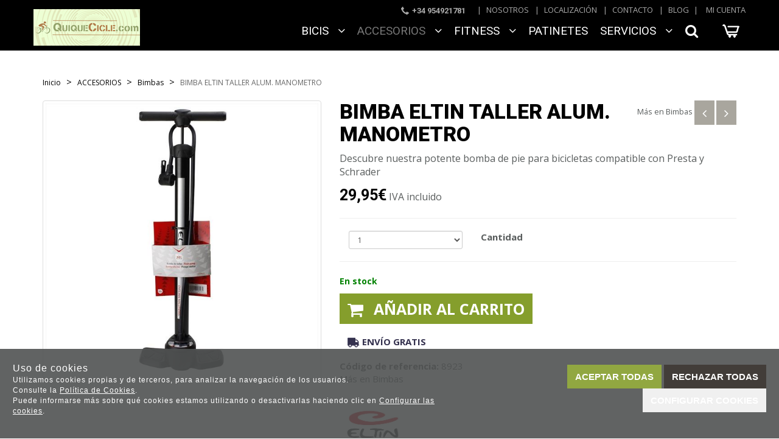

--- FILE ---
content_type: text/html; charset=utf-8
request_url: https://www.quiquecicle.com/bimba-eltin-taller-alum-manometro_p9390447.htm
body_size: 42154
content:
<!DOCTYPE HTML>
<!--[if lt IE 7]> <html class="no-js lt-ie9 lt-ie8 lt-ie7" lang="es"> <![endif]-->
<!--[if IE 7]><html class="no-js lt-ie9 lt-ie8 ie7" lang="es"> <![endif]-->
<!--[if IE 8]><html class="no-js lt-ie9 ie8" lang="es"> <![endif]-->
<!--[if gt IE 8]> <html class="no-js ie9" lang="es"> <![endif]-->
<html xmlns="http://www.w3.org/1999/xhtml" xml:lang="es">
<!--[PageTemplate:PageTemplate3]-->
<head>
<title>BIMBA ELTIN TALLER ALUM. MANOMETRO</title>
<meta http-equiv="Content-Type" content="application/xhtml+xml; charset=utf-8"/>
	<meta http-equiv="Content-Language" content="es"/> 
<meta name="description" content="• Tubo de acero 36mm. 
• Racor doble v&#225;lvula Presta/Scharder. 
• Altura: 64,5 cm. 
• 120 PSI. 
• Man&#243;metro - facil visi&#243;n. 
• Peso: 1000 g." />
<meta name="keywords" content="Bimba, Hinchador, Inflador, Bomba, Eltin" />

<!-- Google Analytics -->
<script>
window.dataLayer = window.dataLayer || [];
function gtag(){dataLayer.push(arguments);}
gtag('consent', 'default', {'ad_storage': 'denied','ad_user_data': 'denied','ad_personalization': 'denied','analytics_storage': 'denied','functionality_storage': 'denied', 'wait_for_update': 500});
gtag('set', 'url_passthrough', true);
gtag('set', 'ads_data_redaction', true);
</script>
<script async src="https://www.googletagmanager.com/gtag/js?id=G-HB1T73NMZ6"></script>
<script>
window.dataLayer = window.dataLayer || [];
function gtag(){dataLayer.push(arguments);}
gtag('js', new Date());
gtag('config', 'G-HB1T73NMZ6', {'link_attribution': true});
gtag('event', 'view_item', {
'currency': '€',
'value': '29.95',
'items': [{
'id': '8923',
'item_id': '8923',
'brand': 'ELTIN',
'item_brand': 'ELTIN',
'category': 'Bimbas',
'item_category': 'Bimbas',
'name': 'BIMBA ELTIN TALLER ALUM. MANOMETRO',
'item_name': 'BIMBA ELTIN TALLER ALUM. MANOMETRO'
}]});

</script>
<!-- End Google Analytics -->
<meta name="google-site-verification" content="WmBaZdLDkGTjspQ3mxhHwXjIrP6evACqYVQ41ZDDrKU" />
<!-- Facebook Pixel Code -->
<script>
!function(f,b,e,v,n,t,s){if(f.fbq)return;n=f.fbq=function(){n.callMethod?
n.callMethod.apply(n,arguments):n.queue.push(arguments)};if(!f._fbq)f._fbq=n;
n.push=n;n.loaded=!0;n.version='2.0';n.queue=[];t=b.createElement(e);t.async=!0;
t.src=v;s=b.getElementsByTagName(e)[0];s.parentNode.insertBefore(t,s)}(window,
document,'script','https://connect.facebook.net/en_US/fbevents.js');
fbq('init', '185571948727497');
fbq('track', 'PageView');
</script>
<noscript><img height="1" width="1" style="display:none"
src="https://www.facebook.com/tr?id=185571948727497&ev=PageView&noscript=1"
/></noscript>
<!-- End Facebook Pixel Code -->
<script>
fbq('track', 'ViewContent', {
  "content_name": "BIMBA ELTIN TALLER ALUM. MANOMETRO",
  "content_ids": "9390447",
  "content_type": "product",
  "value": "29.95",
  "currency": "EUR"
});
</script>
<link rel="shortcut icon" href="/server/Portal_0010052/img/favicon.png" type="image/png" />
<!-- Sequra Simulator -->
<script>
var sequraConfigParams = {
merchant: "quiquecicle",
assetKey: "z30HW2HoNr",
products: ["pp3"],
scriptUri: "https://live.sequracdn.com/assets/sequra-checkout.min.js",
decimalSeparator: ',',
thousandSeparator: '.',
currency: 'EUR',
rebranding: true,
};
(function(i, s, o, g, r, a, m) {i['SequraConfiguration'] = g;i['SequraOnLoad'] = [];i[r] = {};i[r][a] = function(callback) {i['SequraOnLoad'].push(callback);};(a = s.createElement(o)), (m = s.getElementsByTagName(o)[0]);a.async = 1;a.src = g.scriptUri;m.parentNode.insertBefore(a, m);})(window, document, 'script', sequraConfigParams, 'Sequra', 'onLoad');
</script>
<!-- End Sequra Simulator -->



<link rel="canonical" href="https://www.quiquecicle.com/bimba-eltin-taller-alum-manometro_p9390447.htm" />


<meta property="twitter:card" content="summary_large_image" /><meta property="twitter:title" content="BIMBA ELTIN TALLER ALUM. MANOMETRO" /><meta property="twitter:description" content="Descubre nuestra potente bomba de pie para bicicletas compatible con Presta y Schrader" /><meta property="twitter:image" content="https://www.quiquecicle.com/server/Portal_0010052/img/products/bimba-eltin-mini-telescopico_9390447.jpg" /><meta property="og:site_name" content="quiquecicle.com" /><meta property="og:title" content="BIMBA ELTIN TALLER ALUM. MANOMETRO" /><meta property="og:description" content="Descubre nuestra potente bomba de pie para bicicletas compatible con Presta y Schrader" /><meta property="og:url" content="https://www.quiquecicle.com/bimba-eltin-taller-alum-manometro_p9390447.htm" /><meta property="og:image" content="https://www.quiquecicle.com/server/Portal_0010052/img/products/bimba-eltin-mini-telescopico_9390447.jpg" /><meta property="og:image" content="https://www.quiquecicle.com/server/Portal_0010052/img/logo.png" /><meta property="og:image:alt" content="BIMBA ELTIN TALLER ALUM. MANOMETRO" /><meta property="og:type" content="product" /><meta property="fb:app_id" content="847511519045325" />


<meta name="generator" content="Mabisy"/>
<meta name="viewport" content="width=device-width, initial-scale=1, maximum-scale=1"/>
<meta name="apple-mobile-web-app-capable" content="yes"/>
<script>
	if (navigator.userAgent.match(/Android/i)) {
		var viewport = document.querySelector("meta[name=viewport]");
		viewport.setAttribute('content', 'initial-scale=1.0,maximum-scale=1.0,user-scalable=0,width=device-width,height=device-height');
	}
		if(navigator.userAgent.match(/Android/i)){
		window.scrollTo(0,1);
	 }
</script>
<link href="//maxcdn.bootstrapcdn.com/bootstrap/3.3.4/css/bootstrap.min.css" rel="stylesheet" type="text/css" media="all"/>
<link href="//maxcdn.bootstrapcdn.com/font-awesome/4.3.0/css/font-awesome.min.css" rel="stylesheet" type="text/css" media="all">

<link rel="stylesheet" type="text/css" href="/Themes/RSStore001/theme.css" />
<link rel="stylesheet" type="text/css" href="/Themes/RSStore001/responsive.css" />
<link rel="stylesheet" type="text/css" href="/Themes/RSStore001/style.css" />

<link rel="stylesheet" type="text/css" href="/Themes/RSStore001/styles/quiquecicle/style.css" />

<script type="text/javascript" src="//ajax.googleapis.com/ajax/libs/jquery/1.11.0/jquery.min.js"></script>

<!--[if lt IE 9]>
        <script src="//oss.maxcdn.com/libs/html5shiv/3.7.0/html5shiv.js"></script>
        <script src="//oss.maxcdn.com/libs/respond.js/1.3.0/respond.min.js"></script>

        <link href="//maxcdn.bootstrapcdn.com/respond-proxy.html" id="respond-proxy" rel="respond-proxy">
        <link href="/js/respondjs/respond.proxy.gif" id="respond-redirect" rel="respond-redirect">
        <script src="/js/respondjs/respond.proxy.js"></script>
<![endif]-->

 

</head>
<body>
<!--[if lt IE 9]><div style="text-align:center;"><a rel="nofollow" href="http://www.mabisy.com/version-de-navegador-obsoleta.html" target="_blank" title="Atenci&oacute;n, la versi&oacute;n de tu navegador est&aacute; obsoleta y mostrar&aacute; errores en varias &paacute;ginas web. Actualiza tu navegador"><img style="max-width:100%;" src="/img/outdated.jpg" border="0" height="42" width="820" alt="Atenci&oacute;n, la versi&oacute;n de tu navegador est&aacute; obsoleta y mostrar&aacute; errores en varias &paacute;ginas web. Actualiza tu navegador" /></a></div><![endif]-->
	<div id="page" class="clearfix">
		<div id="header" class="clearfix">
		
			<div id="header_container" class="container">
				<div id="header_wrapper">
					<div id="contHeadLogo">
						<a id="store_logo" class="store_logo" href="/" title="quiquecicle.com" itemscope itemtype="https://schema.org/Website" itemid="http://www.quiquecicle.com">
	<meta content="quiquecicle.com" itemprop="name" />
	<img src="/server/Portal_0010052/img/logo.png" alt="quiquecicle.com" class="img-responsive" itemprop="image">
	<span itemscope itemtype="https://schema.org/Organization" itemprop="author">
	<meta content="http://www.quiquecicle.com/server/Portal_0010052/img/logo.png" itemprop="logo" />
	<meta content="http://www.quiquecicle.com" itemprop="url" />
	<meta content="quiquecicle.com" itemprop="name" />
	
	</span>
</a>

<script type="text/javascript">
	/* <![CDATA[  */ 
	if (typeof window.scrollpage === 'undefined') {
		function scrollpage () {
			try {
				document.body.classList.add("scroll"); //scrolled
				var scrollTop = window.pageYOffset;
				if( scrollTop > 0 ){ document.body.classList.remove("scroll-top");document.body.classList.add("scroll-mid"); } else { document.body.classList.add("scroll-top");document.body.classList.remove("scroll-mid"); } //scroll al top?
				if ((window.innerHeight + window.scrollY) >= document.body.offsetHeight) { document.body.classList.add("scroll-bottom");document.body.classList.remove("scroll-mid"); } else	{ document.body.classList.remove("scroll-bottom"); } //scroll al bottom? 
			} catch (err) {console.log(err);}
		}
		window.onscroll = scrollpage;
	}
	/* ]]> */
</script>
					</div>
					<div id="contTopMenu">
						<nav class="navbar" role="navigation" id="navbar3029753">
	<div class="container-fluid">
				<div class="navbar-header text-primary" data-toggle="collapse" data-target="#menucontrol3029753">
		  <button type="button" class="navbar-toggle collapsed" data-toggle="collapse" data-target="#menucontrol3029753">
			<span class="sr-only">Men&uacute;</span>
			<i class="fa fa-bars fa-lg"></i>
		  </button>
			<span class="navbar-brand visible-xs visible-sm">Men&uacute;</span>
		</div>
				<div class="collapse navbar-collapse" id="menucontrol3029753">
									<ul class="nav navbar-nav">
						
						
			<li class="page  nosotros">
				<a title="Quienes somos" href="/quienes-somos.html">Nosotros</a>
								
			</li>

			
									
						
			<li class="page  localización">
				<a title="Localizaci&#243;n" href="/localizacion.html">Localizaci&#243;n</a>
								
			</li>

			
									
						
			<li class="page  contacto">
				<a title="Contacta con nosotros" href="/contacto.html">Contacto</a>
								
			</li>

			
									
						
			<li class="page  blog">
				<a title="Blog" href="/blog/">Blog</a>
								
			</li>

			
			</ul>
			
			
		</div>
	</div>
</nav>

					</div>
					<div id="contHeadLanguages">
						
					</div>
					<div id="contHeadInfo">
						<div class="social-top"><img src="/server/Portal_0010052/img/qq-telefonotop.png" width="13" height="13" /><span class="tlf">+34 954921781</span></div>
					</div>
					<div id="contHeadInfo2">
						##contHeadInfo2##
					</div>
					<div id="contHeadMyAccount">
						

<span class="btn-myaccount hidden-xs  dropdown">

<span class="text-primary text-myaccount" data-toggle="dropdown" ><i class="fa fa-user fa-lg"></i>&nbsp;&nbsp;<a rel="nofollow" href="/login-store.html" class="text-primary">Mi cuenta</a></span>



<ul class="dropdown-menu" id="pnlmyaccount3029746">
	
	
		<li><a rel="nofollow" href="/login-store.html"><i class="fa fa-user fa-fw fa-lg text-primary"></i> Iniciar sesión</a></li>
		<li class="small"><a rel="nofollow" href="/login-store.html" class="small">&nbsp; <i class="fa fa-user-plus fa-fw fa-lg text-primary"></i> ¿Nuevo cliente? Regístrate ahora</a></li>
		<li role="separator" class="divider"></li>
		<li class="small"><a rel="nofollow" href="/mi-cuenta.html"><i class="fa fa-user fa-fw fa-lg text-primary"></i> Mi cuenta</a></li>
		
		<li class="small"><a rel="nofollow" href="/mis-pedidos.html"><i class="fa fa-shopping-cart fa-fw fa-lg text-primary"></i> Mis pedidos</a></li>
		
		<li class="small"><a rel="nofollow" href="/mis-datos.html"><i class="fa fa-envelope fa-fw fa-lg text-primary"></i> Mis datos</a></li>
		<li class="small"><a rel="nofollow" href="/mis-direcciones.html?savecart=3"><i class="fa fa-map-marker fa-fw fa-lg text-primary"></i> Mis direcciones</a></li>
		<li role="separator" class="divider"></li>
		<li class="small"><a rel="nofollow" href="/contacto.html"><i class="fa fa-envelope-o fa-fw fa-lg text-primary"></i> Contacto</a></li>
	
	
</ul>


</span>


<a class="btn-myaccount btn btn-primary btn-block visible-xs dropdown" rel="nofollow" href="/login-store.html" title="Mi cuenta" data-toggle="dropdown" >
	<span class="text-myaccount"><i class="fa fa-user fa-lg"></i><span class="text-primary">&nbsp;<span class="sr-only">Mi cuenta</span></span></span>
</a>



<ul class="dropdown-menu" id="pnlmyaccount_xs3029746">
	
	
		<li><a rel="nofollow" href="/login-store.html"><i class="fa fa-user fa-fw fa-lg text-primary"></i> Iniciar sesión</a></li>
		<li class="small"><a rel="nofollow" href="/login-store.html" class="small">&nbsp; <i class="fa fa-user-plus fa-fw fa-lg text-primary"></i> ¿Nuevo cliente? Regístrate ahora</a></li>
		<li role="separator" class="divider"></li>
		<li class="small"><a rel="nofollow" href="/mi-cuenta.html"><i class="fa fa-user fa-fw fa-lg text-primary"></i> Mi cuenta</a></li>
		
		<li class="small"><a rel="nofollow" href="/mis-pedidos.html"><i class="fa fa-shopping-cart fa-fw fa-lg text-primary"></i> Mis pedidos</a></li>
		
		<li class="small"><a rel="nofollow" href="/mis-datos.html"><i class="fa fa-envelope fa-fw fa-lg text-primary"></i> Mis datos</a></li>
		<li class="small"><a rel="nofollow" href="/mis-direcciones.html?savecart=3"><i class="fa fa-map-marker fa-fw fa-lg text-primary"></i> Mis direcciones</a></li>
		<li role="separator" class="divider"></li>
		<li class="small"><a rel="nofollow" href="/contacto.html"><i class="fa fa-envelope-o fa-fw fa-lg text-primary"></i> Contacto</a></li>
	
	
</ul>



					</div>
					<div id="contHeadShoppingCart">
						
	<button id="btn-cart-empty-3029748" type="button" class="btn btn-lg btn-success btn-shoppingcart btn-shoppingcart-empty collapsed" >
		<i class="fa fa-shopping-cart fa-lg"></i>&nbsp;<span class="sr-only">Carrito</span>&nbsp;<span class="text-shoppingcart text-shoppingcart-empty">Sin art&iacute;culos</span>
	</button>
	<button id="btn-cart-full-3029748" type="button" class="btn btn-lg btn-success btn-shoppingcart btn-shoppingcart-full collapsed" data-toggle="collapse" data-target="#cartsummary3029748" style="display:none;">
		<i class="fa fa-shopping-cart fa-lg"></i>&nbsp;<span class="sr-only">Carrito</span>&nbsp; <span class="text-shoppingcart"><span class="text-shoppingcart-number">0</span> <span class="text-shoppingcart-text">Art&iacute;culo(s):</span> <strong class="text-shoppingcart-price">0,00€</strong></span>&nbsp;&nbsp;<i class="fa fa-angle-down"></i>
	</button>
	
	<div id="cartsummary3029748" class="panel panel-default collapse panel-cartsummary" style="display:none;">
		<ul class="list-group">
		
		
			<li class="list-group-item list-group-item-final">
				<div class="row">
					<div class="col-xs-12 text-right">
						<strong>Subtotal:</strong>
						<span class="price price-big" id="subtotalCart3029748"></span>
						<a rel="nofollow" href="/carrito.html" class="btn btn-default pull-left"><i class="fa fa-shopping-cart fa-lg"></i> Carrito</a>
						<a rel="nofollow" href="/checkout.html?checkout=1" class="btn btn-success pull-left" style="display:none;"><i class="fa fa-shopping-cart fa-lg"></i> Comenzar pedido</a>
					</div>
				</div>
			</li>
		</ul>
	</div>
<script type="text/javascript">
/* <![CDATA[ */
	function reload_cart_3029748() {
		//llamar por ajax al carrito
		//recargar contenidos del carrito
		var ajax = $.post("/process/process.aspx?action=send_GetShoppingCart", { },
                function (data) {
                    var obj = jQuery.parseJSON(data);
                    if (obj.status == "OK") {
						refill_cart_data_3029748(obj);
                    } else {
                        alert(obj.message);
                    }
                });
        ajax.error(function (xhr,status,error) { 
			if(xhr.readyState == 0 || xhr.status == 0) {			
				return;  // it's not really an error
			} else {
				//alert('Error: ' + xhr.statusText + ' (' + xhr.status + ')');
				console.log('Error reloading cart: ' + xhr.statusText + ' (' + xhr.status + ')');
				return;
			}
		});
	}
	
	function refill_cart_data_3029748(data) {
		//repintar items de carrito
		if (data.Cart.Nofitems > 0) {
			//alert ("Items: "+ data.Cart.Nofitems);
			$('#cartsummary3029748').css('display','');
			$('#btn-cart-empty-3029748').hide();
			$('#btn-cart-full-3029748').show();
		} else {
			//alert ("Vacio");
			$('#cartsummary3029748').hide();
			$('#btn-cart-full-3029748').hide();
			$('#btn-cart-empty-3029748').show();
		}
		$('#cartsummary3029748 > ul.list-group > li.list-group-item').not('li.list-group-item-final').remove();
		$('#btn-cart-full-3029748 span.text-shoppingcart-number').text(data.Cart.Nofitems);
		$('#btn-cart-full-3029748 strong.text-shoppingcart-price').text(data.Cart.Totalamount_s);
		$('#subtotalCart3029748').text(data.Cart.Totalamount_s);
		try {
			if (data.Cart.Nofitems > 0) {
				$('#btn-thm-cart .num').text(data.Cart.Nofitems);
			} else {
				$('#btn-thm-cart .num').text('');
			}
		} catch (err) {}
		
		var itemCount = 0;
		for (var i = 0; i < data.Products.Orderline.length; i++) {
			var item = data.Products.Orderline[i];
			var strHtmlItem = '';
			
			strHtmlItem += '<li class="list-group-item">';
			strHtmlItem += '<div class="row">';
			strHtmlItem += '<div class="col-xs-3">';
			strHtmlItem += '<p class="text-center">';
			if (item.isdiscount == false) {
				strHtmlItem += '<a href="' + item.url + '" title="' + item.product.Name + '"><img src="' + item.product.Image.urln + '" class="img-responsive" /></a>';
			}
			strHtmlItem += '</p>';
			strHtmlItem += '</div>';
			strHtmlItem += '<div class="col-xs-5 col-sm-6">';
			strHtmlItem += '<p><a href="'+ item.url + '" title="' + item.product.Name + '" class="h5">' + item.product.Name + '</a></p>';
			strHtmlItem += '<p class="small">';
			if (item.product.Name_colour != '') {
				strHtmlItem += '<span class="clearfix"><strong>' + item.product.colour_type + ':</strong> '+ item.product.Name_colour + '</span>';
			}
			if (item.product.Name_size != '') {
				strHtmlItem += '<span class="clearfix"><strong>' + item.product.size_type + ':</strong> '+ item.product.Name_size + '</span>';
			}
			if (item.product.Name_classification != '') {
				strHtmlItem += '<span class="clearfix"><strong>' + item.product.classification_type + ':</strong> '+ item.product.Name_classification + '</span>';
			}
			if (item.product.Commerce && item.product.Commerce != '') {
				strHtmlItem += '<span class="clearfix"><strong>Comercio:</strong> '+ item.product.Commerce +'</span>';
			}
			if (item.price_old > item.price) {
				strHtmlItem += '<span class="clearfix"><strong>Precio unidad:</strong><s>' + item.price_old_s + '</s> ' + item.price_s + '</span>';
			} else {
				strHtmlItem += '<span class="clearfix"><strong>Precio unidad:</strong> ' + item.price_s + '</span>';
			}
			strHtmlItem += '<span class="clearfix"><strong>Cantidad:</strong> '+ item.quantity + '</span>';
			if (item.descuento != null && item.descuento != 0) {
				strHtmlItem += '<span class="clearfix discount"><strong>Descuento:</strong> '+ item.descuento_inv_s + '</span>';
			}
			if (item.puntos != null && item.puntos > 0) {
				strHtmlItem += '<span class="clearfix points"><strong>Puntos:</strong> '+ item.puntos + '</span>';
			}
			if (item.product.Downloadable) {
				strHtmlItem += '<span class="clearfix label label-success">Producto descargable</span>';
			}
			strHtmlItem += '</p>';
			strHtmlItem += '</div>';
			strHtmlItem += '<div class="col-xs-4 col-sm-3 text-right">';
			if (item.total_price_old > item.total_price) {
				strHtmlItem += '<span class="price price-old"> ' + item.total_price_old_s + '</span>';
			}
			strHtmlItem += '<span class="price">' + item.total_price_s + '</span>';
			strHtmlItem += '</div>';
			strHtmlItem += '</div>';
			strHtmlItem += '</li>';
			
			$('#cartsummary3029748 > ul.list-group > li.list-group-item-final').before(strHtmlItem);
		
			itemCount = itemCount +1;
			if (itemCount >= 100) { 
				strHtmlItem = '';
				
				strHtmlItem += '<li class="list-group-item">';
				strHtmlItem += '<div class="alert alert-info"><i class="fa fa-info-circle fa-lg">&nbsp;</i>Pulsa sobre el botón <strong>Ir al carrito</strong> para ver tu carrito completo</div>';
				strHtmlItem += '</li>';
				$('#cartsummary3029748 > ul.list-group > li.list-group-item-final').before(strHtmlItem);
				break; 
			};
		}
	}
	$(document).ready(function () {
		
	});

/* ]]> */  
</script>
					</div>
					<div id="contHeadSearch">
						<div class="form-search-container">
	<button type="button" class="btn btn-primary btn-search-toggle" data-toggle="collapse" data-target="#formCategorySearch3029747">
		<i class="fa fa-search fa-lg"></i><span class="sr-only">&nbsp;Buscar</span>
	</button>
	<form class="form-inline form-search collapse" role="form" action="" method="post" name="formCategorySearch" id="formCategorySearch3029747" onsubmit="return doCheckValues()">
		<div class="form-group">
			<input id="searchProduct3029747" type="text" name="searchProduct" value="" class="form-control" placeholder="Buscar"/>
			<button class="btn btn-primary" type="submit" onclick="return doPostCategorySearch3029747()">
				<i class="fa fa-search fa-lg"></i><span class="sr-only">&nbsp;Buscar</span>
			</button>
			<input type="hidden" id="categorySeachFormID3029747" name="categorySeachFormID" value="0" />
			<input type="hidden" id="CategorySearch3029747" name="CategorySearch" value="0" />
		</div>
		<script type="text/javascript">
		/* <![CDATA[ */
			$('#divCategorySearchError').hide();
	
			$('#formCategorySearch3029747').submit(function(event){

			  // prevent default browser behaviour
			  event.preventDefault();

			  //do stuff with your form here
			  doPostCategorySearch3029747();

			});
			
			$("#searchProduct3029747").keyup(function (e) {
				if (e.keyCode == 13) {
					doPostCategorySearch3029747();
				}
			});

			function doPostCategorySearch3029747() {
				
				var resul = doCheckValues3029747();
				
				if (resul) {
					changeActionForm3029747(document.formCategorySearch);
					//document.formCategorySearch.submit();
				}
				return resul;
			}
			
			function doCheckValues3029747() {
				var resul = true;
				var search = $('#searchProduct3029747').val();
				if (search == '') {
					$('#divCategorySearchError').show();
					resul =  false;
				}
				return resul;
			}
			
			function changeActionForm3029747(form) {				
				/*var strUrl = "/buscar/{0}/{1}.html";
				strUrl = strUrl.replace("{0}/","");
				strUrl = strUrl.replace("{1}",encodeURIComponent(document.getElementById("searchProduct").value.toLowerCase()));
				
				*return ((strUrl == "") == false);*
				form.action = strUrl;*/
				window.location.href = '/resultado-busqueda.html?seps=' + encodeURIComponent($('#searchProduct3029747').val());
			}
		/* ]]> */    
		</script>
	</form>
</div>



					</div>
					<div id="contMainMenu">
						
<nav class="navbar" role="navigation" id="navbar3029749">
	<div class="container-fluid">
				<div class="navbar-header text-primary" data-toggle="collapse" data-target="#menucategoriescontrol3029749">
		  <button type="button" class="navbar-toggle collapsed" data-toggle="collapse" data-target="#menucategoriescontrol3029749">
			<span class="sr-only">Tienda</span>
			<i class="fa fa-bars fa-lg"></i>
		  </button>
			<span class="navbar-brand visible-xs visible-sm">Tienda</span>
		</div>
				<div class="collapse navbar-collapse" id="menucategoriescontrol3029749">
			 
			<ul class="nav navbar-nav">      
				
				
								<li id="id_c96797" class="category dropdown full-dropdown bicis">
					<a class="hidden-xs" href="/bicis_c96797/" title="BICIS">
						BICIS &nbsp;&nbsp;<i class="fa fa-angle-down dropdown-toggle" data-toggle="dropdown"></i>					</a>
					<a class="visible-xs" href="/bicis_c96797/" title="BICIS" data-toggle="dropdown" data-target="#ddm_3029749_96797">
						BICIS &nbsp;&nbsp;<i class="fa fa-angle-down dropdown-toggle" ></i>
					</a>					
						
						<ul class="dropdown-menu" id="ddm_3029749_96797">
							<li id="id_c98778" class="">
								<div class="row container">
									<div class="col-sm-12">
										<p><a class="h2 level1" href="/bicis_c96797/" title="BICIS">BICIS</a></p>
									</div>
						   
									<div class="col-sm-6 col-md-3">
										
										<strong class=""><a class="level2" href="/bicis-bmx-y-free_c98778/" title="Bicis BMX Y FREE">Bicis BMX Y FREE</a></strong>
											
											   
											   
									</div>        
						
						
						
							 
							
							
							
						   
									<div class="col-sm-6 col-md-3">
										
										<strong class=""><a class="level2" href="/bicis-carretera_c98751/" title="Bicis carretera">Bicis carretera</a></strong>
											
											   
											   
									</div>        
						
						
						
							 
							
							<div class="col-sm-12 hidden-xs visible-sm hidden-md hidden-lg col-separator"></div>
							
						   
									<div class="col-sm-6 col-md-3">
										
										<strong class=""><a class="level2" href="/bicis-de-ciudad_c97281/" title="Bicis De ciudad">Bicis De ciudad</a></strong>
											
											   
											   
									</div>        
						
						
						
							 
							
							
							
						   
									<div class="col-sm-6 col-md-3">
										
										<strong class=""><a class="level2" href="/bicis-electricas_c98734/" title="Bicis ELECTRICAS">Bicis ELECTRICAS</a></strong>
											
											   
											   
									</div>        
						
						
						
							 
							
							<div class="col-sm-12 hidden-xs visible-sm hidden-md hidden-lg col-separator"></div>
							<div class="col-sm-12 hidden-xs hidden-sm visible-md visible-lg col-separator"></div>
						   
									<div class="col-sm-6 col-md-3">
										
										<strong class=""><a class="level2" href="/bicis-fat-bike_c98777/" title="Bicis FAT BIKE">Bicis FAT BIKE</a></strong>
											
											   
											   
									</div>        
						
						
						
							 
							
							
							
						   
									<div class="col-sm-6 col-md-3">
										
										<strong class=""><a class="level2" href="/bicis-fixie_c98718/" title="Bicis FIXIE">Bicis FIXIE</a></strong>
											
											   
											   
									</div>        
						
						
						
							 
							
							<div class="col-sm-12 hidden-xs visible-sm hidden-md hidden-lg col-separator"></div>
							
						   
									<div class="col-sm-6 col-md-3">
										
										<strong class=""><a class="level2" href="/bicis-gravel_c892023/" title="Bicis GRAVEL">Bicis GRAVEL</a></strong>
											
											   
											   
									</div>        
						
						
						
							 
							
							
							
						   
									<div class="col-sm-6 col-md-3">
										
										<strong class=""><a class="level2" href="/bicis-plegables_c98757/" title="Bicis PLEGABLES">Bicis PLEGABLES</a></strong>
											
											   
											   
									</div>        
						
						
						
							 
							
							<div class="col-sm-12 hidden-xs visible-sm hidden-md hidden-lg col-separator"></div>
							<div class="col-sm-12 hidden-xs hidden-sm visible-md visible-lg col-separator"></div>
						   
									<div class="col-sm-6 col-md-3">
										
										<strong class=""><a class="level2" href="/triciclos-y-tandems_c98710/" title="Triciclos y tandems">Triciclos y tandems</a></strong>
											
											   
											   
									</div>        
						
						
						
							 
							
							
							
						   
									<div class="col-sm-6 col-md-3">
										
										<strong class=""><a class="level2" href="/bicis-mtb_c97126/" title="Bicis MTB">Bicis MTB</a></strong>
											
											
											
											<ul class="list-unstyled">
											    
											
												<li id="id_c98756" class="">
													<a class="level3" href="/bicis-mtb-26_c98756/" title="Bicis MTB 26"">Bicis MTB 26"</a>
													   
												</li>
											
											
											
											    
											
												<li id="id_c98755" class="">
													<a class="level3" href="/bicis-mtb-275_c98755/" title="Bicis MTB 27,5"">Bicis MTB 27,5"</a>
													   
												</li>
											
											
											
											    
											
												<li id="id_c98704" class="">
													<a class="level3" href="/bicis-mtb-29_c98704/" title="Bicis MTB 29"">Bicis MTB 29"</a>
													   
												</li>
											
											
											
											    
											
												<li id="id_c98733" class="">
													<a class="level3" href="/bicis-mtb-doble-suspension_c98733/" title="Bicis MTB doble suspensión">Bicis MTB doble suspensión</a>
													   
												</li>
											
											
											
											    
											
												<li id="id_c98752" class="">
													<a class="level3" href="/bicis-mtb-para-mujer_c98752/" title="Bicis MTB para MUJER">Bicis MTB para MUJER</a>
													   
												</li>
											
											</ul>
											   
											   
									</div>        
						
						
						
							 
							
							<div class="col-sm-12 hidden-xs visible-sm hidden-md hidden-lg col-separator"></div>
							
						   
									<div class="col-sm-6 col-md-3">
										
										<strong class=""><a class="level2" href="/bicis-infantiles_c97275/" title="Bicis Infantiles">Bicis Infantiles</a></strong>
											
											
											
											<ul class="list-unstyled">
											    
											
												<li id="id_c334010" class="">
													<a class="level3" href="/12-3-anos_c334010/" title="12" (+ 3 años)">12" (+ 3 años)</a>
													   
												</li>
											
											
											
											    
											
												<li id="id_c334011" class="">
													<a class="level3" href="/14-4-anos_c334011/" title="14" (+ 4 años)">14" (+ 4 años)</a>
													   
												</li>
											
											
											
											    
											
												<li id="id_c334012" class="">
													<a class="level3" href="/16-5-anos_c334012/" title="16" (+ 5 años)">16" (+ 5 años)</a>
													   
												</li>
											
											
											
											    
											
												<li id="id_c334013" class="">
													<a class="level3" href="/18-6-anos_c334013/" title="18" (+ 6 años)">18" (+ 6 años)</a>
													   
												</li>
											
											
											
											    
											
												<li id="id_c98754" class="">
													<a class="level3" href="/20-7-anos_c98754/" title="20" (+ 7 años)">20" (+ 7 años)</a>
													   
												</li>
											
											
											
											    
											
												<li id="id_c98753" class="">
													<a class="level3" href="/24-9-anos_c98753/" title="24" (+ 9 años)">24" (+ 9 años)</a>
													   
												</li>
											
											
											
											    
											
												<li id="id_c98723" class="">
													<a class="level3" href="/bicis-sin-pedales_c98723/" title="Bicis SIN pedales">Bicis SIN pedales</a>
													   
												</li>
											
											</ul>
											   
											   
									</div>        
						
						
						
							 
							
							
							
						   
									<div class="col-sm-6 col-md-3">
										
										<strong class=""><a class="level2" href="/electra-bike_c335047/" title="ELECTRA BIKE">ELECTRA BIKE</a></strong>
											
											
											
											<ul class="list-unstyled">
											    
											
												<li id="id_c99093" class="">
													<a class="level3" href="/accesorios-electra_c99093/" title="Accesorios Electra">Accesorios Electra</a>
													   
												</li>
											
											</ul>
											   
											   
									</div>        
						
								</div>  
							</li>
						</ul>
						    
					
				</li>
			
			 
			      
				
				
								<li id="id_c96807" class="category active dropdown full-dropdown accesorios">
					<a class="hidden-xs" href="/accesorios_c96807/" title="ACCESORIOS">
						ACCESORIOS &nbsp;&nbsp;<i class="fa fa-angle-down dropdown-toggle" data-toggle="dropdown"></i>					</a>
					<a class="visible-xs" href="/accesorios_c96807/" title="ACCESORIOS" data-toggle="dropdown" data-target="#ddm_3029749_96807">
						ACCESORIOS &nbsp;&nbsp;<i class="fa fa-angle-down dropdown-toggle" ></i>
					</a>					
						
						<ul class="dropdown-menu" id="ddm_3029749_96807">
							<li id="id_c891612" class="">
								<div class="row container">
									<div class="col-sm-12">
										<p><a class="h2 level1" href="/accesorios_c96807/" title="ACCESORIOS">ACCESORIOS</a></p>
									</div>
						   
									<div class="col-sm-6 col-md-3">
										
										<strong class=""><a class="level2" href="/aceites-grasas_c891612/" title="Aceites / Grasas">Aceites / Grasas</a></strong>
											
											   
											   
									</div>        
						
						
						
							 
							
							
							
						   
									<div class="col-sm-6 col-md-3">
										
										<strong class=""><a class="level2" href="/adhesivos_c99107/" title="Adhesivos">Adhesivos</a></strong>
											
											   
											   
									</div>        
						
						
						
							 
							
							<div class="col-sm-12 hidden-xs visible-sm hidden-md hidden-lg col-separator"></div>
							
						   
									<div class="col-sm-6 col-md-3">
										
										<strong class=""><a class="level2" href="/equipos-de-proteccion-covid-19_c887254/" title="Equipos de protección COVID-19">Equipos de protección COVID-19</a></strong>
											
											   
											   
									</div>        
						
						
						
							 
							
							
							
						   
									<div class="col-sm-6 col-md-3">
										
										<strong class=""><a class="level2" href="/frenos_c891613/" title="Frenos">Frenos</a></strong>
											
											   
											   
									</div>        
						
						
						
							 
							
							<div class="col-sm-12 hidden-xs visible-sm hidden-md hidden-lg col-separator"></div>
							<div class="col-sm-12 hidden-xs hidden-sm visible-md visible-lg col-separator"></div>
						   
									<div class="col-sm-6 col-md-3">
										
										<strong class=""><a class="level2" href="/alforjascestasbolsas_c98747/" title="Alforjas/cestas/bolsas">Alforjas/cestas/bolsas</a></strong>
											
											   
											   
									</div>        
						
						
						
							 
							
							
							
						   
									<div class="col-sm-6 col-md-3">
										
										<strong class=""><a class="level2" href="/bidones_c98761/" title="Bidones">Bidones</a></strong>
											
											   
											   
									</div>        
						
						
						
							 
							
							<div class="col-sm-12 hidden-xs visible-sm hidden-md hidden-lg col-separator"></div>
							
						   
									<div class="col-sm-6 col-md-3">
										
										<strong class="active"><a class="level2" href="/bimbas_c98748/" title="Bimbas">Bimbas</a></strong>
											
											   
											   
									</div>        
						
						
						
							 
							
							
							
						   
									<div class="col-sm-6 col-md-3">
										
										<strong class=""><a class="level2" href="/calcetines_c413893/" title="Calcetines">Calcetines</a></strong>
											
											   
											   
									</div>        
						
						
						
							 
							
							<div class="col-sm-12 hidden-xs visible-sm hidden-md hidden-lg col-separator"></div>
							<div class="col-sm-12 hidden-xs hidden-sm visible-md visible-lg col-separator"></div>
						   
									<div class="col-sm-6 col-md-3">
										
										<strong class=""><a class="level2" href="/camaras_c111930/" title="Cámaras">Cámaras</a></strong>
											
											   
											   
									</div>        
						
						
						
							 
							
							
							
						   
									<div class="col-sm-6 col-md-3">
										
										<strong class=""><a class="level2" href="/candados_c98720/" title="Candados">Candados</a></strong>
											
											   
											   
									</div>        
						
						
						
							 
							
							<div class="col-sm-12 hidden-xs visible-sm hidden-md hidden-lg col-separator"></div>
							
						   
									<div class="col-sm-6 col-md-3">
										
										<strong class=""><a class="level2" href="/cascos_c98719/" title="Cascos">Cascos</a></strong>
											
											   
											   
									</div>        
						
						
						
							 
							
							
							
						   
									<div class="col-sm-6 col-md-3">
										
										<strong class=""><a class="level2" href="/cubiertas-162024_c111931/" title="Cubiertas 16/20/24"">Cubiertas 16/20/24"</a></strong>
											
											   
											   
									</div>        
						
						
						
							 
							
							<div class="col-sm-12 hidden-xs visible-sm hidden-md hidden-lg col-separator"></div>
							<div class="col-sm-12 hidden-xs hidden-sm visible-md visible-lg col-separator"></div>
						   
									<div class="col-sm-6 col-md-3">
										
										<strong class=""><a class="level2" href="/cubierta-26_c111932/" title="Cubierta 26"">Cubierta 26"</a></strong>
											
											   
											   
									</div>        
						
						
						
							 
							
							
							
						   
									<div class="col-sm-6 col-md-3">
										
										<strong class=""><a class="level2" href="/cubierta-275_c111933/" title="cubierta 27,5"">cubierta 27,5"</a></strong>
											
											   
											   
									</div>        
						
						
						
							 
							
							<div class="col-sm-12 hidden-xs visible-sm hidden-md hidden-lg col-separator"></div>
							
						   
									<div class="col-sm-6 col-md-3">
										
										<strong class=""><a class="level2" href="/cubierta-29_c111934/" title="Cubierta 29"">Cubierta 29"</a></strong>
											
											   
											   
									</div>        
						
						
						
							 
							
							
							
						   
									<div class="col-sm-6 col-md-3">
										
										<strong class=""><a class="level2" href="/cubiertas_c98759/" title="Cubiertas">Cubiertas</a></strong>
											
											   
											   
									</div>        
						
						
						
							 
							
							<div class="col-sm-12 hidden-xs visible-sm hidden-md hidden-lg col-separator"></div>
							<div class="col-sm-12 hidden-xs hidden-sm visible-md visible-lg col-separator"></div>
						   
									<div class="col-sm-6 col-md-3">
										
										<strong class=""><a class="level2" href="/cubiertas-700_c111936/" title="Cubiertas 700">Cubiertas 700</a></strong>
											
											   
											   
									</div>        
						
						
						
							 
							
							
							
						   
									<div class="col-sm-6 col-md-3">
										
										<strong class=""><a class="level2" href="/cubiertasotros_c111935/" title="cubiertas/otros">cubiertas/otros</a></strong>
											
											   
											   
									</div>        
						
						
						
							 
							
							<div class="col-sm-12 hidden-xs visible-sm hidden-md hidden-lg col-separator"></div>
							
						   
									<div class="col-sm-6 col-md-3">
										
										<strong class=""><a class="level2" href="/cuentakgps_c98763/" title="Cuentak/GPS">Cuentak/GPS</a></strong>
											
											   
											   
									</div>        
						
						
						
							 
							
							
							
						   
									<div class="col-sm-6 col-md-3">
										
										<strong class=""><a class="level2" href="/culotes_c98743/" title="Culotes">Culotes</a></strong>
											
											   
											   
									</div>        
						
						
						
							 
							
							<div class="col-sm-12 hidden-xs visible-sm hidden-md hidden-lg col-separator"></div>
							<div class="col-sm-12 hidden-xs hidden-sm visible-md visible-lg col-separator"></div>
						   
									<div class="col-sm-6 col-md-3">
										
										<strong class=""><a class="level2" href="/faros-y-pilotos_c98760/" title="Faros y pilotos">Faros y pilotos</a></strong>
											
											   
											   
									</div>        
						
						
						
							 
							
							
							
						   
									<div class="col-sm-6 col-md-3">
										
										<strong class=""><a class="level2" href="/guantes_c98783/" title="Guantes">Guantes</a></strong>
											
											   
											   
									</div>        
						
						
						
							 
							
							<div class="col-sm-12 hidden-xs visible-sm hidden-md hidden-lg col-separator"></div>
							
						   
									<div class="col-sm-6 col-md-3">
										
										<strong class=""><a class="level2" href="/guardabarros_c98766/" title="Guardabarros">Guardabarros</a></strong>
											
											   
											   
									</div>        
						
						
						
							 
							
							
							
						   
									<div class="col-sm-6 col-md-3">
										
										<strong class=""><a class="level2" href="/herramientas_c130092/" title="Herramientas">Herramientas</a></strong>
											
											   
											   
									</div>        
						
						
						
							 
							
							<div class="col-sm-12 hidden-xs visible-sm hidden-md hidden-lg col-separator"></div>
							<div class="col-sm-12 hidden-xs hidden-sm visible-md visible-lg col-separator"></div>
						   
									<div class="col-sm-6 col-md-3">
										
										<strong class=""><a class="level2" href="/linternas-tacticas_c104760/" title="Linternas tácticas">Linternas tácticas</a></strong>
											
											   
											   
									</div>        
						
						
						
							 
							
							
							
						   
									<div class="col-sm-6 col-md-3">
										
										<strong class=""><a class="level2" href="/manillares-y-punos_c98764/" title="Manillares y puños">Manillares y puños</a></strong>
											
											   
											   
									</div>        
						
						
						
							 
							
							<div class="col-sm-12 hidden-xs visible-sm hidden-md hidden-lg col-separator"></div>
							
						   
									<div class="col-sm-6 col-md-3">
										
										<strong class=""><a class="level2" href="/portabebes-remolques_c98722/" title="Portabebés-remolques">Portabebés-remolques</a></strong>
											
											   
											   
									</div>        
						
						
						
							 
							
							
							
						   
									<div class="col-sm-6 col-md-3">
										
										<strong class=""><a class="level2" href="/portabicicletas_c98724/" title="Portabicicletas">Portabicicletas</a></strong>
											
											   
											   
									</div>        
						
						
						
							 
							
							<div class="col-sm-12 hidden-xs visible-sm hidden-md hidden-lg col-separator"></div>
							<div class="col-sm-12 hidden-xs hidden-sm visible-md visible-lg col-separator"></div>
						   
									<div class="col-sm-6 col-md-3">
										
										<strong class=""><a class="level2" href="/portabultos_c98765/" title="Portabultos">Portabultos</a></strong>
											
											   
											   
									</div>        
						
						
						
							 
							
							
							
						   
									<div class="col-sm-6 col-md-3">
										
										<strong class=""><a class="level2" href="/repuestos-componentes_c98746/" title="Repuestos-componentes">Repuestos-componentes</a></strong>
											
											   
											   
									</div>        
						
						
						
							 
							
							<div class="col-sm-12 hidden-xs visible-sm hidden-md hidden-lg col-separator"></div>
							
						   
									<div class="col-sm-6 col-md-3">
										
										<strong class=""><a class="level2" href="/rodillos_c104163/" title="Rodillos">Rodillos</a></strong>
											
											   
											   
									</div>        
						
						
						
							 
							
							
							
						   
									<div class="col-sm-6 col-md-3">
										
										<strong class=""><a class="level2" href="/ropa_c98781/" title="Ropa">Ropa</a></strong>
											
											   
											   
									</div>        
						
						
						
							 
							
							<div class="col-sm-12 hidden-xs visible-sm hidden-md hidden-lg col-separator"></div>
							<div class="col-sm-12 hidden-xs hidden-sm visible-md visible-lg col-separator"></div>
						   
									<div class="col-sm-6 col-md-3">
										
										<strong class=""><a class="level2" href="/otros-de-ropa_c98725/" title="Otros de ropa">Otros de ropa</a></strong>
											
											   
											   
									</div>        
						
						
						
							 
							
							
							
						   
									<div class="col-sm-6 col-md-3">
										
										<strong class=""><a class="level2" href="/sillines_c98742/" title="Sillines">Sillines</a></strong>
											
											   
											   
									</div>        
						
						
						
							 
							
							<div class="col-sm-12 hidden-xs visible-sm hidden-md hidden-lg col-separator"></div>
							
						   
									<div class="col-sm-6 col-md-3">
										
										<strong class=""><a class="level2" href="/soportes-y-colgadores_c98721/" title="Soportes y colgadores">Soportes y colgadores</a></strong>
											
											   
											   
									</div>        
						
						
						
							 
							
							
							
						   
									<div class="col-sm-6 col-md-3">
										
										<strong class=""><a class="level2" href="/timbres-y-bocinas_c98762/" title="Timbres y bocinas">Timbres y bocinas</a></strong>
											
											   
											   
									</div>        
						
						
						
							 
							
							<div class="col-sm-12 hidden-xs visible-sm hidden-md hidden-lg col-separator"></div>
							<div class="col-sm-12 hidden-xs hidden-sm visible-md visible-lg col-separator"></div>
						   
									<div class="col-sm-6 col-md-3">
										
										<strong class=""><a class="level2" href="/zapatillas_c98741/" title="Zapatillas">Zapatillas</a></strong>
											
											   
											   
									</div>        
						
								</div>  
							</li>
						</ul>
						    
					
				</li>
			
			 
			      
				
				
								<li id="id_c96876" class="category dropdown full-dropdown fitness">
					<a class="hidden-xs" href="/fitness_c96876/" title="FITNESS">
						FITNESS &nbsp;&nbsp;<i class="fa fa-angle-down dropdown-toggle" data-toggle="dropdown"></i>					</a>
					<a class="visible-xs" href="/fitness_c96876/" title="FITNESS" data-toggle="dropdown" data-target="#ddm_3029749_96876">
						FITNESS &nbsp;&nbsp;<i class="fa fa-angle-down dropdown-toggle" ></i>
					</a>					
						
						<ul class="dropdown-menu" id="ddm_3029749_96876">
							<li id="id_c98731" class="">
								<div class="row container">
									<div class="col-sm-12">
										<p><a class="h2 level1" href="/fitness_c96876/" title="FITNESS">FITNESS</a></p>
									</div>
						   
									<div class="col-sm-6 col-md-3">
										
										<strong class=""><a class="level2" href="/accesorios-bh-fitness_c98731/" title="Accesorios BH FITNESS">Accesorios BH FITNESS</a></strong>
											
											   
											   
									</div>        
						
						
						
							 
							
							
							
						   
									<div class="col-sm-6 col-md-3">
										
										<strong class=""><a class="level2" href="/bicicletas-estaticas_c98713/" title="Bicicletas Estáticas">Bicicletas Estáticas</a></strong>
											
											   
											   
									</div>        
						
						
						
							 
							
							<div class="col-sm-12 hidden-xs visible-sm hidden-md hidden-lg col-separator"></div>
							
						   
									<div class="col-sm-6 col-md-3">
										
										<strong class=""><a class="level2" href="/bicicletas-reclinadas_c533660/" title="Bicicletas Reclinadas">Bicicletas Reclinadas</a></strong>
											
											   
											   
									</div>        
						
						
						
							 
							
							
							
						   
									<div class="col-sm-6 col-md-3">
										
										<strong class=""><a class="level2" href="/ciclismo-indoor_c98728/" title="Ciclismo Indoor">Ciclismo Indoor</a></strong>
											
											   
											   
									</div>        
						
						
						
							 
							
							<div class="col-sm-12 hidden-xs visible-sm hidden-md hidden-lg col-separator"></div>
							<div class="col-sm-12 hidden-xs hidden-sm visible-md visible-lg col-separator"></div>
						   
									<div class="col-sm-6 col-md-3">
										
										<strong class=""><a class="level2" href="/cintas-de-correr_c98727/" title="Cintas de Correr">Cintas de Correr</a></strong>
											
											   
											   
									</div>        
						
						
						
							 
							
							
							
						   
									<div class="col-sm-6 col-md-3">
										
										<strong class=""><a class="level2" href="/elipticas_c98726/" title="Elípticas">Elípticas</a></strong>
											
											   
											   
									</div>        
						
						
						
							 
							
							<div class="col-sm-12 hidden-xs visible-sm hidden-md hidden-lg col-separator"></div>
							
						   
									<div class="col-sm-6 col-md-3">
										
										<strong class=""><a class="level2" href="/musculacion_c98729/" title="Musculación">Musculación</a></strong>
											
											   
											   
									</div>        
						
						
						
							 
							
							
							
						   
									<div class="col-sm-6 col-md-3">
										
										<strong class=""><a class="level2" href="/plataformas-vibratorias_c98730/" title="Plataformas Vibratorias">Plataformas Vibratorias</a></strong>
											
											   
											   
									</div>        
						
						
						
							 
							
							<div class="col-sm-12 hidden-xs visible-sm hidden-md hidden-lg col-separator"></div>
							<div class="col-sm-12 hidden-xs hidden-sm visible-md visible-lg col-separator"></div>
						   
									<div class="col-sm-6 col-md-3">
										
										<strong class=""><a class="level2" href="/remos_c98767/" title="Remos">Remos</a></strong>
											
											   
											   
									</div>        
						
						
						
							 
							
							
							
						   
									<div class="col-sm-6 col-md-3">
										
										<strong class=""><a class="level2" href="/smart-bike_c890542/" title="Smart Bike">Smart Bike</a></strong>
											
											   
											   
									</div>        
						
								</div>  
							</li>
						</ul>
						    
					
				</li>
			
			 
			      
				
				
								<li id="id_c890355" class="category  patinetes">
					<a class="" href="/patinetes_c890355/" title="Patinetes">
						Patinetes 					</a>
										
						    
					
				</li>
			
			 
			      
				
				
								<li id="id_c98803" class="category dropdown full-dropdown servicios">
					<a class="hidden-xs" href="/servicios_c98803/" title="SERVICIOS">
						SERVICIOS &nbsp;&nbsp;<i class="fa fa-angle-down dropdown-toggle" data-toggle="dropdown"></i>					</a>
					<a class="visible-xs" href="/servicios_c98803/" title="SERVICIOS" data-toggle="dropdown" data-target="#ddm_3029749_98803">
						SERVICIOS &nbsp;&nbsp;<i class="fa fa-angle-down dropdown-toggle" ></i>
					</a>					
						
						<ul class="dropdown-menu" id="ddm_3029749_98803">
							<li id="id_c98782" class="">
								<div class="row container">
									<div class="col-sm-12">
										<p><a class="h2 level1" href="/servicios_c98803/" title="SERVICIOS">SERVICIOS</a></p>
									</div>
						   
									<div class="col-sm-6 col-md-3">
										
										<strong class=""><a class="level2" href="/alquiler-de-bicis_c98782/" title="ALQUILER DE BICIS">ALQUILER DE BICIS</a></strong>
											
											   
											   
									</div>        
						
						
						
							 
							
							
							
						   
									<div class="col-sm-6 col-md-3">
										
										<strong class=""><a class="level2" href="/aprende-a-montar-en-bici_c99346/" title="Aprende a montar en bici">Aprende a montar en bici</a></strong>
											
											   
											   
									</div>        
						
						
						
							 
							
							<div class="col-sm-12 hidden-xs visible-sm hidden-md hidden-lg col-separator"></div>
							
						   
									<div class="col-sm-6 col-md-3">
										
										<strong class=""><a class="level2" href="/envio-a-portugal_c589349/" title="ENVIO A PORTUGAL">ENVIO A PORTUGAL</a></strong>
											
											   
											   
									</div>        
						
						
						
							 
							
							
							
						   
									<div class="col-sm-6 col-md-3">
										
										<strong class=""><a class="level2" href="/taller_c890357/" title="TALLER">TALLER</a></strong>
											
											   
											   
									</div>        
						
								</div>  
							</li>
						</ul>
						    
					
				</li>
			</ul>
			  
		</div>
	</div>
</nav>


<script type="text/javascript">/* <![CDATA[ */ try{$('#id_c98748,#id_c96807').addClass('selected active');}catch(err){console.log(err)} /* ]]> */ </script>

					</div>
				</div>
			</div>
		</div>
		<style>
	#cookies {
		padding-bottom: 35px;
		flex-flow: row nowrap;
		display: flex;
		justify-content: space-evenly;
	}
	#cookies .content{
		display: flex;
    	flex-flow: column nowrap;
	}
	#cookies .buttons{
		text-align: right;
		margin-top: 5px;
	}
	#modalCookiesConfig h5.title {
		padding-bottom: 5px;
		border-bottom: 1px solid #e9e7e7;
	}
	#modalCookiesConfig h5.modal-title {
		text-transform: uppercase;
	}
	#modalCookiesConfig .modal-body {
		max-height: 70vh;
		overflow-y: auto;
	}
	#modalCookiesConfig .check.pull-right {
		float: right !important;
	}
	#modalCookiesConfig .cookiesconfig-section {
		margin-top: 20px;
	}
	
	#cookiesButton {
		position: fixed;
		bottom: 100px;
		right: 0;
		display: flex;
		width: 110px;
		background-color: #505252;
		opacity: 0.9;
		color: white;
		font-weight: 300;
		z-index: 10;
		border-radius: 50px 0 0 50px;
		text-align: center;
		padding-top: 5px;
		padding-bottom: 5px;
		margin-left: 10px;
		align-items: center;
		padding-left: 10px;
		margin-right: -75px;
		transition: 1s;
		cursor: pointer;
	}
	#cookiesButton:hover{
		margin-right: 0px;
	}
	#cookiesButton p {
		font-size: 10px;
		color: white;
		margin: 0;
		padding: 0 5px;
	}
</style>

<div class="navbar navbar-inverse navbar-fixed-bottom navbar-cookies alert bg-primary" id="cookies" style="display: none;">
  <!--googleoff: all-->
  <button type="button" class="close hidden" data-dismiss="alert" aria-label="Cerrar" onclick="SetCookie()"><span aria-hidden="true">&times;</span></button>
  
	<div class="content">
		<span class="title">Uso de cookies</span>
		<span>Utilizamos cookies propias y de terceros, para analizar la navegación de los usuarios.</span>
		<span>Consulte la <a href="/politica-privacidad.html#politica-cookies" target="_self" >Política de Cookies</a>.</span>
		<span>Puede informarse más sobre qué cookies estamos utilizando o desactivarlas haciendo clic en <a href="javascript:void(0)" onclick="javascript:ConfigCookies();" target="_self" data-target="#modalCookiesConfig" >Configurar las cookies</a>.</span>
	</div>
	<div class="buttons">
		<button class="btn btn-success" onclick="javascript:AcceptCookies();">Aceptar todas</button>
		<button class="btn btn-primary" onclick="javascript:RejectCookies();">Rechazar todas</button>
		<button class="btn btn-secundary" onclick="javascript:ConfigCookies();" data-target="#modalCookiesConfig">Configurar cookies</button>
	</div>
  <!--googleon: all-->
</div>
<div id="cookiesButton" style="display: none;" onclick="javascript:ConfigCookies();" data-target="#modalCookiesConfig"><i class="fa fa-cogs" aria-hidden="true"></i><p>Configurar cookies</p></div>

<div class="modal fade" id="modalCookiesConfig" tabindex="-1" role="dialog" aria-hidden="true" aria-labelledby="#modalCookiesConfigLabel">
	<div class="modal-dialog" role="document">
	  <div class="modal-content" >
		<div class="modal-header">
			<button type="button" class="close" data-dismiss="modal" aria-label="Cerrar">
				<span aria-hidden="true">x</span>
			  </button>
            <h5 class="modal-title" id="modalCookiesConfigLabel">Configuración de privacidad</h5>
			
		</div>
		<div class="modal-body">
            <p>Nos gustaría su permiso para usar sus datos para los siguientes propósitos <a href="/politica-privacidad.html#politica-cookies" target="_self" >Política de Cookies</a></p>
            
            <div class="cookiesconfig-sections">
                <div id="cookiesNecesarias" class="cookiesconfig-section necesarias">
                    <label class="check pull-right" for="chkCookiesNecesarias">
                        <input type="checkbox" name="chkCookiesNecesarias" value="chkCookiesNecesarias" id="chkCookiesNecesarias" checked disabled/>
					</label>
					<h5 class="title">Necesarias</h5>
                    <div class="info1"><p>Estas cookies son necesarias para una buena funcionalidad de nuestro sitio web y no se pueden desactivar.</p></div>
                </div>
                
                
                <div id="cookiesAnaliticas" class="cookiesconfig-section analiticas">
                    <label class="check pull-right" for="chkCookiesAnaliticas">
                        <input type="checkbox" name="chkCookiesAnaliticas" value="chkCookiesAnaliticas" id="chkCookiesAnaliticas" checked/>
                    </label>
                    <h5 class="title">Analíticas</h5>
                    <div class="info1"><p>Estas cookies se utilizan para disponer de información estadística sobre nuestra web. Las utilizamos medir y mejorar el rendimiento.</p></div>
                </div>
                
                <div id="cookiesFuncional" class="cookiesconfig-section funcional">
                    <label class="check pull-right" for="chkCookiesFuncional">
                        <input type="checkbox" name="chkCookiesFuncional" value="chkCookiesFuncional" id="chkCookiesFuncional" />
                    </label>
					<h5 class="title">Funcionales</h5>
					<div class="info1"><p>Estas cookies se utilizan para ofrecer más funciones como el chat online, vídeos y redes sociales.</p></div>
                </div>
                
                <div id="cookiesPublicidad" class="cookiesconfig-section publicidad">
                    <label class="check pull-right" for="chkCookiesPublicidad">
                        <input type="checkbox" name="chkCookiesPublicidad" value="chkCookiesPublicidad" id="chkCookiesPublicidad" />
                    </label>
                    <h5 class="title">Publicidad</h5>
                    <div class="info1"><p>Estas cookies se utilizan por terceras empresas a través de nuestra web para crear un perfil básico de sus intereses y mostrarle anuncios relevantes en otros sitios web.</p></div>
                </div>
            </div>
        </div>
        <div class="modal-footer">
            <button class="btn btn-success" onclick="javascript:AcceptCookies();" data-dismiss="modal">Aceptar todas</button>
            <button class="btn btn-primary" onclick="javascript:SaveConfigCookies();" data-dismiss="modal">Guardar ajustes</button>
        </div>
		  
	  </div>
	</div>
  </div>

<script src="/js/mabisy_cookies.js"></script>
<script type="text/javascript">
	//<![CDATA[
    jQuery(document).ready(function () {
		jQuery('#cookies').appendTo("body");
		try {
            getCookiesConfig();
        } catch (error) {
            console.log(error);
        }
        setTimeout(function() { 
            try {
                getCookiesConfig();
            } catch (error) {
                console.log(error);
            } 
        }, 1000);
    });
	// ]]>
</script>

		<div id="bodycenter" class="clearfix">
			<div id="bodycenter_container" class="container">
				<div id="bodysup_wrapper" class="row clearfix">
					<div id="contCenterSup1" class="col-xs-12 col-sm-12">
						 
					</div>
				</div>
				<div id="bodycenter_wrapper" class="row clearfix">
					<div id="contCenter" class="col-xs-12 col-sm-12">
						<ol class="breadcrumb" itemscope itemtype="https://schema.org/BreadcrumbList">

	<li  itemprop="itemListElement" itemscope itemtype="https://schema.org/ListItem" data-position="1" data-positionreverse="4">
		<a title="Quiquecicle" href="/" itemprop="item" itemtype="https://schema.org/Thing"><span itemprop="name">Inicio</span></a>
		<meta itemprop="position" content="1">
	</li>            

	<li  itemprop="itemListElement" itemscope itemtype="https://schema.org/ListItem" data-position="2" data-positionreverse="3">
		<a title="QuiqueCicle | Accesorios bicicleta" href="/accesorios_c96807/" itemprop="item" itemtype="https://schema.org/Thing"><span itemprop="name">ACCESORIOS</span></a>
		<meta itemprop="position" content="2">
	</li>            

	<li  itemprop="itemListElement" itemscope itemtype="https://schema.org/ListItem" data-position="3" data-positionreverse="2">
		<a title="QuiqueCicle | Bimbas" href="/bimbas_c98748/" itemprop="item" itemtype="https://schema.org/Thing"><span itemprop="name">Bimbas</span></a>
		<meta itemprop="position" content="3">
	</li>            

	<li class="active" itemprop="itemListElement" itemscope itemtype="https://schema.org/ListItem" data-position="4" data-positionreverse="1">
		<a title="BIMBA ELTIN TALLER ALUM. MANOMETRO" href="/bimba-eltin-taller-alum-manometro_p9390447.htm" itemprop="item" itemtype="https://schema.org/Thing"><span itemprop="name">BIMBA ELTIN TALLER ALUM. MANOMETRO</span></a>
		<meta itemprop="position" content="4">
	</li>            

</ol>
 <!-- Ajax: false | Ajax_message: false | Ajax_complements_as_suggestions: false -->

<!-- Ajax: false | Ajax_message: false | Ajax_complements_as_suggestions: false -->



<script src="/js/ekko-lightbox/ekko-lightbox.js"></script>

<!--Zoom_type_selector: 0-->
<div class="productdetails" itemscope itemtype="https://schema.org/Product">
	<a name="detail"></a>
	<meta itemprop="url" content="https://www.quiquecicle.com/bimba-eltin-taller-alum-manometro_p9390447.htm"/>
	
	<div class="row">
		<div class="col-xs-12 col-sm-5 col-images">
			<a class="thumbnail principalimage" href="/server/Portal_0010052/img/products/bimba-eltin-mini-telescopico_9390447.jpg" title="BIMBA ELTIN TALLER ALUM. MANOMETRO" onclick="$('.productdetails-galleries').children('ul:visible').first().children('li').first().children('a').click();return false;" id="principalimage_container">
				<img src="/server/Portal_0010052/img/products/bimba-eltin-mini-telescopico_9390447_xxl.jpg" alt="BIMBA ELTIN TALLER ALUM. MANOMETRO" class="img-responsive" id="principalimage" itemprop="image" content="https://www.quiquecicle.com/server/Portal_0010052/img/products/bimba-eltin-mini-telescopico_9390447.jpg" data-zoom="/server/Portal_0010052/img/products/bimba-eltin-mini-telescopico_9390447.jpg"/>
			</a>
			<div class="productdetails-galleries">
				<ul id="galleryproduct" class="row list-unstyled galleryproduct">
					<li class="col-xs-6 col-md-3 col-first-image"><a class="thumbnail" title="BIMBA ELTIN TALLER ALUM. MANOMETRO" href="/server/Portal_0010052/img/products/bimba-eltin-mini-telescopico_9390447.jpg" target="_blank" data-toggle="lightbox" data-title="BIMBA ELTIN TALLER ALUM. MANOMETRO" data-gallery="galleryproduct" data-parent="#galleryproduct" data-type="image"><img src="/server/Portal_0010052/img/products/bimba-eltin-mini-telescopico_9390447_xxl.jpg" alt="BIMBA ELTIN TALLER ALUM. MANOMETRO" class="img-responsive" /></a></li>
				
				</ul>
				
					<ul id="gallerysku13435655" class="row list-unstyled gallerysku">
						
					</ul>
				
				
			</div>
					</div>
        <div class="col-xs-12 col-sm-7 col-data">
            
            
            <p class="prev-next text-right pull-right small">
                <span>Más en&nbsp;<a href="http://www.quiquecicle.com/bimbas_c98748/" title="Más en Bimbas" itemprop="category">Bimbas</a></span>
                
                <a href="/inflador-kross-wasp_p2279927.htm#detail" title="Anterior" class="btn btn-default btn-sm img-circle btn-prev"><i class="fa fa-angle-left fa-lg"></i><span class="sr-only">Anterior</span></a>
                
                
                <a href="/bimba-eltin-taller-alumpro_p9390449.htm#detail" title="Siguiente" class="btn btn-default btn-sm img-circle btn-next"><i class="fa fa-angle-right fa-lg"></i><span class="sr-only">Siguiente</span></a>
                
            </p>
            
            <h1 itemprop="name">BIMBA ELTIN TALLER ALUM. MANOMETRO</h1>
			
			<!-- Widget Estrellas TrustBadge: '' -->
            <p class="shortdescription" itemprop="description">
                Descubre nuestra potente bomba de pie para bicicletas compatible con Presta y Schrader
                
            </p>
                                                                        
			<div class="sr-only" itemprop="offers" itemscope itemtype="https://schema.org/AggregateOffer" style="display:none !important;">
                <span itemprop="lowPrice" content="029.95"></span>
				<span itemprop="highPrice" content="029.95"></span>
				<span itemprop="priceCurrency" content="EUR"></span>
                <span itemprop="itemCondition" content="https://schema.org/NewCondition"></span>
                <span itemprop="availability" content="https://schema.org/InStock"></span>
                <span itemprop="url" content="https://www.quiquecicle.com/bimba-eltin-taller-alum-manometro_p9390447.htm"></span>
                <span itemprop="offerCount" content="1"></span>
                <span itemprop="sku" content="8923"></span>
                <span itemprop="mpn" content="8923"></span>
                
                                                                        <div class="sr-only" itemprop="offers" itemscope itemtype="https://schema.org/Offer">
				<span itemprop="price" content="29.95"></span>
                <span itemprop="priceCurrency" content="EUR"></span>
                <span itemprop="itemCondition" content="https://schema.org/NewCondition"></span>
                <span itemprop="availability" content="https://schema.org/InStock"></span>
                <span itemprop="url" content="https://www.quiquecicle.com/bimba-eltin-taller-alum-manometro_p9390447.htm"></span>
                <span itemprop="sku" content="13435655"></span>
                <span itemprop="mpn" content="8923"></span>
            </div>
			
			                                                                        
            </div>
            <meta itemprop="itemCondition" content="https://schema.org/NewCondition" />
			
            <div class="" id="ShowPriceDetail">
                <p class="promodiscount"><span id="PromoDiscountN"></span></p>
                <p class="prices">
                    <span id="txtFrom" style="display:none;">Desde</span>
                    <span class="price price-old price-productpage" id="money_1_noN" data-title="PVP"></span>
                    <span class="price price-productpage" id="money_1_yesN" data-title="Importe (IVA incluido)"></span>
                    <span class="taxes-info">IVA incluido</span>
                </p>
                
				
                <p class="discountpercent" id="DiscountPercentN" style="display:none;"><span class="price price-reduction" id="percentN"></span> <span class="price-save" id="saveN">Ahorra</span></p>
                <div class="tiers" id="tiersDiv" style="display:none;"></div>
				
				
				
				
				
			</div>
			
			
				<!-- Sequra widget -->
				
				
				<div class="sequra-promotion-widget" data-amount="2995" data-product="pp3" data-size="L" data-type="text"  data-alignment="left"></div>
			
						<!--Product.Show_funding: false-->
                        <hr />            <div class="form-horizontal " role="form">
                <div class="container-fluid">
                    <div id="ShowErrorColour" class="text-danger help-block" style="display:none;">Por favor, selecciona Color</div>
                    
                    <div id="ShowErrorSize" class="text-danger help-block" style="display:none;">Por favor, selecciona Talla</div>
                    
                    <div id="ShowErrorClassification" class="text-danger help-block" style="display:none;">Por favor, selecciona Clasificación</div>
                    

                                        
                    
                    
                    <div id="fieldQuantity" >
                        
                        <div id="ShowErrorQuantity" class="text-danger help-block" style="display:none;">Seleccione una cantidad</div>
                        
                        <div class="form-group form-group-sm">
                            <label class="col-sm-8 col-sm-push-4" for="selectedQuantity">Cantidad</label>
                            <div class="col-sm-4 col-sm-pull-8">
                                
                                <select class="form-control" id="selectedQuantity" name="selectedQuantity" onchange="loadQuantity()">
                                                                                                            <option value="1">1</option>                                    <option value="2">2</option>                                    <option value="3">3</option>                                    <option value="4">4</option>                                    <option value="5">5</option>                                    <option value="6">6</option>                                    <option value="7">7</option>                                    <option value="8">8</option>                                    <option value="9">9</option>                                    <option value="10">10</option>                                    <option value="11">11</option>                                    <option value="12">12</option>                                    <option value="13">13</option>                                    <option value="14">14</option>                                    <option value="15">15</option>                                    <option value="16">16</option>                                    <option value="17">17</option>                                    <option value="18">18</option>                                    <option value="19">19</option>                                    <option value="20">20</option>                                    <option value="21">21</option>                                    <option value="22">22</option>                                    <option value="23">23</option>                                    <option value="24">24</option>                                    <option value="25">25</option>                                    <option value="26">26</option>                                    <option value="27">27</option>                                    <option value="28">28</option>                                    <option value="29">29</option>                                    <option value="30">30</option>                                    <option value="31">31</option>                                    <option value="32">32</option>                                    <option value="33">33</option>                                    <option value="34">34</option>                                    <option value="35">35</option>                                    <option value="36">36</option>                                    <option value="37">37</option>                                    <option value="38">38</option>                                    <option value="39">39</option>                                    <option value="40">40</option>                                    <option value="41">41</option>                                    <option value="42">42</option>                                    <option value="43">43</option>                                    <option value="44">44</option>                                    <option value="45">45</option>                                    <option value="46">46</option>                                    <option value="47">47</option>                                    <option value="48">48</option>                                    <option value="49">49</option>                                    <option value="50">50</option>                                    <option value="51">51</option>                                    <option value="52">52</option>                                    <option value="53">53</option>                                    <option value="54">54</option>                                    <option value="55">55</option>                                    <option value="56">56</option>                                    <option value="57">57</option>                                    <option value="58">58</option>                                    <option value="59">59</option>                                    <option value="60">60</option>                                    <option value="61">61</option>                                    <option value="62">62</option>                                    <option value="63">63</option>                                    <option value="64">64</option>                                    <option value="65">65</option>                                    <option value="66">66</option>                                    <option value="67">67</option>                                    <option value="68">68</option>                                    <option value="69">69</option>                                    <option value="70">70</option>                                    <option value="71">71</option>                                    <option value="72">72</option>                                    <option value="73">73</option>                                    <option value="74">74</option>                                    <option value="75">75</option>                                    <option value="76">76</option>                                    <option value="77">77</option>                                    <option value="78">78</option>                                    <option value="79">79</option>                                    <option value="80">80</option>                                    <option value="81">81</option>                                    <option value="82">82</option>                                    <option value="83">83</option>                                    <option value="84">84</option>                                    <option value="85">85</option>                                    <option value="86">86</option>                                    <option value="87">87</option>                                    <option value="88">88</option>                                    <option value="89">89</option>                                    <option value="90">90</option>                                    <option value="91">91</option>                                    <option value="92">92</option>                                    <option value="93">93</option>                                    <option value="94">94</option>                                    <option value="95">95</option>                                    <option value="96">96</option>                                    <option value="97">97</option>                                    <option value="98">98</option>                                    <option value="99">99</option>                                    <option value="100">100</option>                                                                    </select>
                                
                            </div>
                        </div>
                    </div>
                    
                </div>
                <input id="hdSkuId" type="hidden" value="13435655" />
                <input id="HdColourId" type="hidden" value="0" />
                <input id="HdClassificationId" type="hidden" value="0" />
                <input id="HdQuantity" type="hidden" value="0" />
                <input id="HdUnitsByPack" type="hidden" value="1" />
                <input id="HdSizeId" type="hidden" value="0" />
                <input id="HDAcount" type="hidden" value="0" />
                <input id="HDReference" type="hidden" value="0" />
                <input id="HDinfav" type="hidden" value="false" />
                <input id="HDdeliverydate" type="hidden" value="" />
                <input id="HDstockdelivery" type="hidden" value="" />
                <input id="HDidstockdelivery" type="hidden" value="" />
                <input id="HDidshop" type="hidden" value="" />
				<input id="HDRequiresCostumerfile" type="hidden" value="0" />
            </div>
            <hr />
            <div id="PriceListErrorSelect" class="alert alert-warning" style="display:none;">Opciones de seleccion erronea</div>
            <p>
                <span id="stockStateSku" class="text-success text-stock"></span>
                <span id="deliveryLink">()</span>
            </p>            <!-- ShippingMethod-->
                        <div>

                
                <p><button autocomplete="off" class="btn btn-success btn-lg btn-addcart" id="submitAddCart" onclick="return ShoppingCartService()" data-adding-text="<i class='fa fa-spinner fa-spin fa-lg'></i>  Añadiendo..." data-addinggift-text="<i class='fa fa-spinner fa-spin fa-lg'></i>  Añadiendo regalos..." data-addingcomplement-text="<i class='fa fa-spinner fa-spin fa-lg'></i>  Añadiendo complementos..." data-interested-text="<i class='fa fa-envelope'></i> Avísame cuando esté disponible"><i class="fa fa-shopping-cart fa-lg"></i> Añadir al carrito</button></p>
                

                
                

				
				
					
						<script>
						$(document).ready(function(){
								Sequra.onLoad(function() {
									Sequra.refreshComponents();
								});
						});
						$('#HDAcount').change(function() {
							var defaultvalue = 2995;
							
							var value = '';
							if ($('#HDAcount').val() != '') {
								value = (parseFloat($('#HDAcount').val()) * 100).toFixed(0);
							} else {
								value = defaultvalue;
							}
							$('[data-aplazame-simulator],.sequra-promotion-widget').attr('data-amount',value);
							Sequra.onLoad(function() {
								Sequra.refreshComponents();
							});
						});
						</script>
					
				

                
                
                <p class="p-shippingcostsinfo">
                    <button autocomplete="off" class="btn btn-link btn-shippingcostsinfo" id="btnShippingCostsInfo" data-toggle="button" data-shippingcost-text="<i class='fa fa-truck fa-lg fa-flip-horizontal'></i> Ver gastos de envío" data-shippingfree-text="<i class='fa fa-truck fa-lg fa-flip-horizontal'></i> Envío gratis" onclick="$('#shippingcostinfomodal').modal('toggle')"><i class="fa fa-truck fa-lg fa-flip-horizontal"></i> Ver gastos de envío</button>
                </p>
                
            </div>


            <!--[ProductDetails.CommonProductInfo NF]-->
            <ul class="list-unstyled list-info">
                <li id="skuReferenceLine"><strong>Código de referencia:</strong> <span id="skuReference" itemprop="productID" content="sku:8923">8923</span></li>
                <li id="skuProductCodeLine" style="display:none;"><strong>Código de producto:</strong> <span id="skuProductCode"></span></li>
                <li id="skuSupplierCodeLine" style="display:none;"><strong>Código de proveedor:</strong> <span id="skuSupplierCode"></span></li>
                                <li class="category-more">
                    Más en&nbsp;<a href="/bimbas_c98748/" title="Bimbas"><span itemprop="category">Bimbas</span></a>
                </li>
                                <li class="manufacturer-more">
                                        <div class="row">
                        <div class="col-xs-6 col-sm-12 col-md-9 col-lg-6">
                            <a href="/eltin_m250350/" alt="ELTIN" title="ELTIN" data-title="ELTIN" class="manufacturer-logo-link"><img src="/server/Portal_0010052/img/manufacturers/manufacturer_250350.jpeg" alt="ELTIN" class="img-responsive manufacturer-logo" data-title="ELTIN" /><span class="sr-only">ELTIN</span></a>
                        </div>
                    </div>
                    					
					<div itemprop="brand" itemtype="https://schema.org/Brand" itemscope>
						<meta itemprop="name" content="ELTIN" />
					</div>
                </li>
                

                
                
				
                
                                <li id="skuProductCostLine"><strong >Precio de coste:</strong> <span id="skuProductCost"></span></li>
                <li id="skuUnitsbyPackLine"><strong >Unidades por pack:</strong> <span id="skuUnitsbyPack"></span></li>
				
            </ul>

            

        </div>
	</div>
	
	
	

	
	

	

	<div class="row row-tabs">
		<div class="col-xs-12">
			<ul class="nav nav-tabs">
				
																										<li class="tab-description active"><a id="tab-description" href="#description" data-toggle="tab">Descripción</a></li>
																						
				
				
				
				
				
			</ul>
			<div class="tab-content">
																									<div id="description" class="tab-pane fade in active tab-pane-description"><p><span><span>Alcanza hasta 120 PSI y podr&aacute;s verlo con precisi&oacute;n gracias a su man&oacute;metro. Su cuerpo de acero y dise&ntilde;o cuidado aseguran una gran durabilidad. Disfrutar&aacute;s de un inflado sin apenas esfuerzo con su mango ergon&oacute;mico y apoyo para pie, brindando estabilidad durante el uso. El soporte para sujetar el racor complementa su practicidad. &iexcl;Eleva tu experiencia ciclista con esta bomba de taller, ideal para tener siempre tu bici a punto para cada aventura.</span></span></p>
<p><span></span></p>
<p><span><span>Caracter&iacute;sticas</span></span></p>
<p><span><span> - Cabezal doble (compatible con Presta y Schrader) </span></span></p>
<p><span><span>- Fijaci&oacute;n de v&aacute;lvula mediante palanca</span></span></p>
<p><span><span> - Presi&oacute;n m&aacute;xima: 120 PSI</span></span></p>
<p><span><span>Peso: 110g </span></span></p>
<p><span><span>Altura: 65cm </span></span></p>
<p><span><span>Di&aacute;metro del tubo: 35mm</span></span></p></div>
																					
			
			
												</div>
		</div>
	</div>

	
	
	<aside class="rrss rrss-buttons">
		<hr/>
		<p><span class="rrss-text">Compartir este producto &nbsp;</span>
			<span class="rrss-icons">
			<a target="_blank" id="btn-whatsapp" href="https://wa.me/?text=&Eacute;chale un vistazo a &eacute;sto%3A%20https%3a%2f%2fwww.quiquecicle.com%2fbimba-eltin-taller-alum-manometro_p9390447.htm" class="btn btn-default btn-sm" title="Compartir en Whatsapp" rel="nofollow" style="display:none;">
				<i class="fa fa-whatsapp fa-lg fa-fw"></i><span class="sr-only">Compartir en Whatsapp</span>
			</a>&nbsp;
			<a target="_blank" id="btn-pinterest" href="https://pinterest.com/pin/create/button/?url=https%3a%2f%2fwww.quiquecicle.com%2fbimba-eltin-taller-alum-manometro_p9390447.htm&media=https://www.quiquecicle.com/server/Portal_0010052/img/products/bimba-eltin-mini-telescopico_9390447.jpg&description=BIMBA ELTIN TALLER ALUM. MANOMETRO" class="btn btn-default btn-sm" onclick="window.open('http://pinterest.com/pin/create/button/?url=https%3a%2f%2fwww.quiquecicle.com%2fbimba-eltin-taller-alum-manometro_p9390447.htm' + '&media=' +  encodeURIComponent(((/^https?:\/\//i).test($('#principalimage').attr('src'))?$('#principalimage').attr('src'):location.protocol+'//'+location.hostname+$('#principalimage').attr('src'))) + '&description=' + encodeURIComponent('BIMBA ELTIN TALLER ALUM. MANOMETRO'), 'mywin', 'left=20,top=20,width=500,height=500,toolbar=0,resizable=1'); return false;" title="Compartir en Pinterest" rel="nofollow">
				<i class="fa fa-pinterest fa-lg fa-fw"></i><span class="sr-only">Compartir en Pinterest</span>
			</a>&nbsp;
			<a target="_blank" id="btn-linkedin" href="https://www.linkedin.com/shareArticle?mini=true&url=https%3a%2f%2fwww.quiquecicle.com%2fbimba-eltin-taller-alum-manometro_p9390447.htm" class="btn btn-default btn-sm" onclick="window.open(this.href, 'mywin', 'left=20,top=20,width=600,height=600,toolbar=0,resizable=1'); return false;" title="Compartir en LinkedIn"  rel="nofollow">
				<i class="fa fa-linkedin fa-lg fa-fw"></i><span class="sr-only">Compartir en LinkedIn</span>
			</a>&nbsp;
			<a target="_blank" id="btn-twitter" href="https://twitter.com/intent/tweet?url=https%3a%2f%2fwww.quiquecicle.com%2fbimba-eltin-taller-alum-manometro_p9390447.htm" class="btn btn-default btn-sm" onclick="window.open(this.href, 'mywin', 'left=20,top=20,width=500,height=500,toolbar=0,resizable=1'); return false;" title="Compartir en Twitter"  rel="nofollow">
				<i class="fa fa-twitter fa-lg fa-fw"></i><span class="sr-only">Compartir en Twitter</span>
			</a>&nbsp;
			<a target="_blank" id="btn-facebook" href="https://www.facebook.com/sharer/sharer.php?u=https%3a%2f%2fwww.quiquecicle.com%2fbimba-eltin-taller-alum-manometro_p9390447.htm" class="btn btn-default btn-sm" onclick="window.open(this.href, 'mywin', 'left=20,top=20,width=500,height=500,toolbar=0,resizable=1'); return false;" title="Compartir en Facebook"  rel="nofollow">
				<i class="fa fa-facebook fa-lg fa-fw"></i><span class="sr-only">Compartir en Facebook</span>
			</a>&nbsp;
					&nbsp;
					<iframe src="//www.facebook.com/plugins/like.php?href=https%3a%2f%2fwww.quiquecicle.com%2fbimba-eltin-taller-alum-manometro_p9390447.htm&amp;send=false&amp;layout=button_count&amp;width=150&amp;show_faces=false&amp;action=like&amp;colorscheme=light&amp;font&amp;height=21&amp;locale=es_ES" scrolling="no" frameborder="0" style="border:none; overflow:hidden; width:115px; height:21px; vertical-align:middle;" allowTransparency="true"></iframe>
			</span>
		</p>
		<hr/>
	</aside>
	
	

	
	
	<!-- Widget Opiniones TrustBadge: '' -->


	
	
	
	
	
	<div class="modal fade modal-shippingcostinfo" id="shippingcostinfomodal" tabindex="-1" role="dialog" aria-labelledby="shippingcostinfotitle" aria-hidden="true">
		<div class="modal-dialog modal-lg">
			<div class="modal-content">
				<div class="modal-header">
					<button type="button" class="close pull-right" data-dismiss="modal"><span aria-hidden="true">&times;</span><span class="sr-only">Cerrar</span></button>
					<p class="h2 modal-title text-center" id="shippingcostinfotitle">Envíos y devoluciones</p>
				</div>
				<div class="modal-body">
					<p class="h3"><span style="color: inherit; font-family: inherit; font-size: 30px; line-height: 1.1;">Formas de env&iacute;o y plazos de entrega</span></p>
<p>www.quiquecicle.com&nbsp;s&oacute;lo entregar&aacute; pedidos en Peninsula, ( Canarias y Baleares excluido ). El plazo de entrega es de<span style="color: #000000;"> 2 a 7 </span>d&iacute;as h&aacute;biles a partir de la fecha de recepci&oacute;n del pedido.</p>
<p>Los pedidos ser&aacute;n enviados directamente desde&nbsp;www.quiquecicle.com&nbsp;a trav&eacute;s de sus operadores log&iacute;sticos.</p>
<p>Los gastos de env&iacute;o son gratuitos ( excepto Baleares y Canarias ) en funci&oacute;n de los productos que tenga en su cesta de la compra, siendo la compra m&iacute;nima de&nbsp;20 euros.</p>
<p>En el caso de no haber un responsable para la recepci&oacute;n del paquete en la direcci&oacute;n indicada de entrega, se dejar&aacute; un aviso con un n&uacute;mero de tel&eacute;fono al que deber&aacute; llamar para confirmar a qu&eacute; hora pueden entregarle la mercanc&iacute;a. La agencia de transporte guardar&aacute; su paquete en sus almacenes aproximadamente <span style="color: #000000;">2/3</span> d&iacute;as antes de proceder a la devoluci&oacute;n a nuestras instalaciones.</p>
<p>Si no recibe su compra en el tiempo estimado deber&aacute; ponerse en contacto con el Servicio de Atenci&oacute;n al Cliente de&nbsp;www.quiquecicle.com. Puede escribirnos a&nbsp;<a href="mailto:quiquecicle@quiquecicle.com">quiquecicle@quiquecicle.com</a>&nbsp;o llamar al 954921781. Desde el momento en el que tengamos su notificaci&oacute;n realizaremos las gestiones oportunas para averiguar por qu&eacute; no lo ha recibido en el tiempo acordado.</p>
<h2>Devoluciones</h2>
<p>Si en el pedido recibido encuentra alg&uacute;n producto defectuoso debe ponerse en contacto a&nbsp;<a href="mailto:quiquecicle@quiquecicle.com">quiquecicle@quiquecicle.com</a> o llamar al 954921781</p>
<p>Podr&aacute; devolvernos la mercanc&iacute;a siempre que comunique su intenci&oacute;n en el plazo de 15 d&iacute;as despu&eacute;s de recibido el pedido y siempre que mantenga en optimo estado su embalaje. Para ello debe ponerse en contacto con nosotros en&nbsp;<a href="mailto:quiquecicle@quiquecicle.com">quiquecicle@quiquecicle.com</a>, llamar al 954921781 &nbsp;o tambi&eacute;n puede utilizar nuestra secci&oacute;n de contacto.</p>
<p>Siempre que la devoluci&oacute;n responda a defectos del producto,&nbsp;www.quiquecicle.com&nbsp;asume los gastos de env&iacute;o ocasionados por la devoluci&oacute;n. Usted podr&aacute; reponerlo &oacute; sustituirlo por otros art&iacute;culos.</p>
<p>Si las razones de devoluci&oacute;n son ajenas a&nbsp;www.quiquecicle.com, es decir, si la mercanc&iacute;a se encuentra en perfecto estado pero a pesar de ello quiere devolverla, deber&aacute; mandar el producto en su embalaje original y en perfecto estado. Los gastos ocasionados de la devoluci&oacute;n, NO ser&aacute;n sufragados por&nbsp;www.quiquecicle.com.</p>
				</div>
			</div>
		</div>
	</div>
	
	
	</div>
<script type="text/javascript">
/* <![CDATA[ */
	if (navigator.userAgent.match(/Android|iPhone/i) && !navigator.userAgent.match(/iPod|iPad/i)) { /* show only on Android and iOS devices */
		$('#btn-whatsapp').attr('style','');
	}

	// Ajax: false | Ajax_message: false | Ajax_complements_as_suggestions: false

// Ajax: false | Ajax_message: false | Ajax_complements_as_suggestions: false



/*1*/
	var coinRate = parseFloat('1'.replace(/,/, '.'));
	if (coinRate == 0) {coinRate = 1}


	
	
		
	
	var numCartLine = -1;
	var originalAddButtonText = $('#submitAddCart').html();
	var mensaje = "";
	var nameColorN = "";
	var NameSizeN ="";
	var NameClassificationN ="";

	var showSelectAlerts = false;
	
	// Declaramos e inicializamos las variables del IDColour e IDSize que devolveran los combobox
	var selectedSizeID = 0;
	var selectedColourID = 0;
	var selectedClassificationID = 0;
	var quantityN = 0;
	//document.getElementById('submitAddCart').disabled = true;
	$('#quantityNumber').text(" - Sin cantidad ");
	$('#ShowPriceDetail').hide();
	
	// Ocultamos divs de muestreo de errores
	$('#ShowErrorSize').hide();
	$('#ShowErrorColour').hide();
	$('#ShowErrorClassification').hide();
	$('#ShowErrorQuantity').hide();

	var disableBuy = false;


	$('#PriceListErrorSelect').hide();
	$('#submitAddCart').show();


	if (!(originalImage)) { var originalImage = '/server/Portal_0010052/img/products/bimba-eltin-mini-telescopico_9390447.jpg'; }
	if ($('#principalimage').length>0) { originalImage = $('#principalimage').attr('src'); }
	
	var originalImageSize = '';
	try
	{
		if (originalImage.match(/_xxl.jpg$/)) {
			originalImageSize = '_xxl';
		} else if (originalImage.match(/_xl.jpg$/)) {
			originalImageSize = '_xl';
		} else if (originalImage.match(/_g.jpg$/)) {
			originalImageSize = '_g';
		}  else if (originalImage.match(/_m.jpg$/)) {
			originalImageSize = '_m';
		} else if (originalImage.match(/_n.jpg$/)) {
			originalImageSize = '_n';
		} else if (originalImage.match(/_p.jpg$/)) {
			originalImageSize = '_p';
		} else {
			originalImageSize = '';
		}
		originalImageSize = '';
	} catch (err) {
		originalImageSize = '';
	}

	function checkDiscount(before, after)
	{
		//if before > after
		if (before > after) {
			//show discount
			$('#money_1_noN').show();
			$('#DiscountPercentN').show();
			$('#PromoDiscountN').show();
			if ($('#PromoDiscountN').text()) {
				$('#PromoDiscountN').show();
			} else {
				$('#PromoDiscountN').hide();
			}
			$('#txtBefore').show();
		} else { // (if before >= after)
			//hide discount
			$('#money_1_noN').hide();
			$('#DiscountPercentN').hide();
			$('#PromoDiscountN').hide();
			$('#txtBefore').hide();
		}
	}

	function loadQuantity()
	{
		
			
				selectedColourID= 0;
			
		

		
			
				selectedSizeID= 0;
			
		
		
		
			
				selectedClassificationID= 0;
			
		

		quantityN = $('#selectedQuantity').val();
		
		if( quantityN > 0)
		{
			$('#HdQuantity').val(quantityN);
			$('#quantityNumber').text(" - Cantidad: " + quantityN);
			MoldearColores(false,'#Quantity_Description')
			$('#ShowErrorQuantity').hide();
			//if ( selectedColourID>0 && selectedSizeID>0)
			//{
				//document.getElementById('submitAddCart').disabled = false;
				//$('#submitAddCart').show();
			//}
			var print = SelectPriceList(selectedColourID,selectedSizeID,selectedClassificationID);
			if(print == false)
			{
				cleanSelectError();
			}
			else
			{
				cleanSelectCorrect();
			}
		}
		else
		{
			$('#HdQuantity').val(0);
			$('#quantityNumber').text(" - Sin cantidad ");
			//document.getElementById('submitAddCart').disabled = true;
			//$('#submitAddCart').hide();
			MoldearColores(true,'#Quantity_Description')
			$('#ShowErrorQuantity').show();
		}
		$('#selectedQuantity option[selected]').each(function () {
			$(this).removeAttr("selected");
		});
		$('#selectedQuantity option[value="' + quantityN + '"]').attr("selected","selected");
	}

	function genera_member(id, color, size, classification, importe, importeant, descuento, ahorro, moneda, 
							managestock, hasstock, stock,stockState,referenceSKUN,importe_s,importeant_s,ahorro_s,
							freeshipping,free,descuento_timeleft,productcost,productcost_s,unitsbypack,min_quantity,max_quantity, 
							infav,idstockdelivery,stockdelivery,delivery_date,delivery_css_class,
							importe_siniva,importe_siniva_s,importe_coniva,importe_coniva_s,iva,
							importe_peso_s,importeant_peso_s,
							productCode,supplierCode,url_askforprice, peso, peso_s,unidad_medida, descuento_fechafin) {
		this.id = id;
		this.color = color;
		this.size = size;
		this.classification = classification;
		//TODO precios sin IVA
		this.importe = importe;
		this.importe_s = importe_s;
		this.importeant = importeant;
		this.importeant_s = importeant_s;
		this.importe_peso_s = importe_peso_s;
		this.importeant_peso_s = importeant_peso_s;
		this.descuento = descuento;
		this.ahorro = ahorro;
		this.ahorro_s = ahorro_s;
		this.moneda = moneda;
		this.managestock = managestock;
		this.hasstock = hasstock;
		this.stock = stock;
		this.ShowPriceList=ShowPriceList;
		this.state_stock = stockState;
		this.idstockdelivery = idstockdelivery;
		this.stockdelivery = stockdelivery;
		this.reference = referenceSKUN;
		this.freeshipping = freeshipping;
		this.free = free;
		this.descuento_timeleft = descuento_timeleft;
		this.productcost = productcost;
		this.productcost_s = productcost_s;
		this.unitsbypack = unitsbypack;
		this.infav = infav;
		this.min_quantity = min_quantity;
		if (this.min_quantity <= 0) {
			this.min_quantity = 1;
		}
		this.max_quantity = max_quantity;
		if (this.min_quantity > this.max_quantity)
		{
			if (this.max_quantity > (this.min_quantity + 100)) {
				this.max_quantity = this.min_quantity + 100;
			}
		}
		this.deliverydate = delivery_date;
		this.deliverycssclass = delivery_css_class;
		this.importe_siniva = importe_siniva;
		this.importe_siniva_s = importe_siniva_s;
		this.importe_coniva = importe_coniva;
		this.importe_coniva_s = importe_coniva_s;
		this.iva = iva;
		this.product_code = productCode;
		this.supplier_code = supplierCode;
		this.url_askforprice = url_askforprice;
		this.peso = peso;
		this.peso_s = peso_s + unidad_medida;
		this.unidad_medida = unidad_medida;
		this.descuento_fechafin = descuento_fechafin;
	}
	function genera_member_tier(id,amount,amount_s,minquantity,percentsave,percentsave_s,descuento,descuento_s,importe_siniva,importe_siniva_s,importe_coniva,importe_coniva_s,iva) {
		this.id = id;
		this.amount = amount;
		this.amount_s = amount_s;
		this.minquantity = minquantity;
		this.percentsave = percentsave;
		this.percentsave_s = percentsave_s;
		this.descuento = descuento;
		this.descuento_s = descuento_s;
		this.importe_siniva = importe_siniva;
		this.importe_siniva_s = importe_siniva_s;
		this.importe_coniva = importe_coniva;
		this.importe_coniva_s = importe_coniva_s;
	}
	function genera_member_attribute(name,value,cssclass) {
		this.name = name;
		this.value = value;
		this.cssclass = cssclass;
	}
	// Declaramos la matriz
	var PriceList = new Array(1 );

	// inicializamos la matriz
	var contProduct = 0;
	var contTier = 0;
	var contAttr = 0;

	// control del valor menor de todas las coincidencias
	
	var initialAmount = 0;
	var initialAmountAnt = 0;
	var initialAmount_s = "0";
	var initialAmountAnt_s = "0";
	var AhorroNewInitial_s = "0";
	var DescuentoTimeleftInitial_s = "";
	var DescuentoFechaFinInitial_s = new Date(Date.now());
	var initialProductCost = 0;
	var initialProductCost_s = "0€";
	var initialUnitsByPack = 1;
	var initialAmount_siniva = 0;
	var initialAmount_siniva_s = "0";
	var initialAmount_coniva = 0;
	var initialAmount_coniva_s = "0";
	var initialpeso_s = "";
	var initialAmount_peso_s = "0";
	var initialAmountAnt_peso_s = "0";
	var showTxtFrom = false;
	var initialSkuId = 0;
	
	var attrSkuPattern = '';
	if (document.getElementById('attrSkuPattern')) {
		var attrSkuPatternItem = document.getElementById('attrSkuPattern').cloneNode(true); 
		document.getElementById('attrSkuPattern').remove();
		attrSkuPatternItem.removeAttribute("id"); 
		attrSkuPatternItem.style.display = null; 
		attrSkuPattern = attrSkuPatternItem.outerHTML; 
	}

	  
		
		
			PriceList[contProduct] = new genera_member(13435655 , 0, 0, 0, parseFloat('29,9500'.replace(/,/, '.')),parseFloat('29,9500'.replace(/,/, '.')),parseFloat('0'.replace(/,/, '.')),parseFloat('0'.replace(/,/, '.')),"€",false,true,parseFloat('100'.replace(/,/, '.')),"En stock","8923","29,95€","29,95€","",false,false,"",parseFloat('0'.replace(/,/, '.')),"",parseFloat('1'.replace(/,/, '.')),1,101,false,0,'',new Date(Date.parse('')),'',parseFloat('24,75'.replace(/,/, '.')),"24,75€",parseFloat('29,9500'.replace(/,/, '.')),"29,95€",parseFloat('21,00'.replace(/,/, '.')),"29,95€/U","29,95€/U","","","",parseFloat('0,000'.replace(/,/, '.')),'0,000','U',new Date(Date.parse("0001-01-01T00:00:00.0000000")));
			
			PriceList[contProduct].unit_importe = parseFloat('029,95'.replace(/,/, '.'));
			PriceList[contProduct].unit_importe_s = '29,95€';
			
			PriceList[contProduct].tiers = new Array(0 );
			PriceList[contProduct].requirescostumerfile = false;
			
			PriceList[contProduct].attrs = new Array(0 );
			
			contProduct++; contTier = 0; contAttr = 0;
			
				PriceList[contProduct] = new genera_member(13435655 , 'NT', 'NT', 'NT', parseFloat('29,9500'.replace(/,/, '.')),parseFloat('29,9500'.replace(/,/, '.')),parseFloat('0'.replace(/,/, '.')),parseFloat('0'.replace(/,/, '.')),"€",false,true,parseFloat('100'.replace(/,/, '.')),'',"8923","29,95€","29,95€","",false,false,"",parseFloat('0'.replace(/,/, '.')),"",parseFloat('1'.replace(/,/, '.')),1,1,false,0,'',new Date(Date.parse('')),'',parseFloat('24,75'.replace(/,/, '.')),"24,75€",parseFloat('29,9500'.replace(/,/, '.')),"29,95€",parseFloat('21,00'.replace(/,/, '.')),"","","",parseFloat('0,000'.replace(/,/, '.')),'0,000','U',new Date(Date.parse("0001-01-01T00:00:00.0000000")));
				PriceList[contProduct].tiers = new Array(0 );
				
				
				contProduct++; contTier = 0; contAttr = 0;
			
			
			
			
			
		
		
		
	
	
				/* minsku = 13435655 */
				initialAmount = parseFloat('29,9500'.replace(/,/, '.'));
				initialAmount_s = '29,95€';
				initialAmountAnt = parseFloat('29,9500'.replace(/,/, '.'));
				initialAmountAnt_s = '29,95€';
				initialAmount_siniva = parseFloat('24,75'.replace(/,/, '.'));
				initialAmount_siniva_s = '24,75€';
				initialAmount_coniva = parseFloat('29,9500'.replace(/,/, '.'));
				initialAmount_coniva_s = '29,95€';
				AhorroNewInitial_s = '';
				DescuentoTimeleftInitial_s = '';
				DescuentoFechaFinInitial_s = new Date(Date.parse('0001-01-01T00:00:00.0000000'));
				initialProductCost = parseFloat('0'.replace(/,/, '.'));
				initialProductCost_s = '';
				initialUnitsByPack = 1;
				showTxtFrom = false;
				initialSkuId = 13435655;
				
				initialpeso_s = '0,000g';
				initialAmount_peso_s = '29,95€/U';
				initialAmountAnt_peso_s = '29,95€/U';
			
			
	CheckAmountError();
        
	function SelectPriceListByID(skuID)
	{
		for(var i=0; i<PriceList.length; i++)
		{
			// Comprobamos que tenemos en el priceList la combinacion correcta
			if (PriceList[i].id==skuID)
			{
				
				
				
				PriceList[i].ShowPriceList();
				return true;
			}
		}
		return false;
	}
	function SelectCurrentPriceList() {
		return SelectPriceList(selectedColourID,selectedSizeID,selectedClassificationID);
	}
	// Funcion que comprueba si los dos numeros de entrada suponen una coincidencia sobre la matriz en IDColour e IDSize
	function SelectPriceList(colourID,sizeID,classificationID)
	{
		for(var i=0; i<PriceList.length; i++)
		{
			// Comprobamos que tenemos en el priceList la combinacion correcta
			if (PriceList[i].color==colourID && PriceList[i].size==sizeID && PriceList[i].classification==classificationID)
			{
				PriceList[i].ShowPriceList();
				return true;
			}
		}
		return false;
	}
	function GetPriceListByID(skuID)
	{
		for(var i=0; i<PriceList.length; i++)
		{
			// Comprobamos que tenemos en el priceList la combinacion correcta
			if (PriceList[i].id==skuID)
			{
				return PriceList[i];
			}
		}
		return null;
	}
	function GetCurrentPriceList()
	{
		return GetPriceList(selectedColourID,selectedSizeID,selectedClassificationID);
	}
	function GetPriceList(colourID,sizeID,classificationID)
	{
		for(var i=0; i<PriceList.length; i++)
		{
			// Comprobamos que tenemos en el priceList la combinacion correcta
			if (PriceList[i].color==colourID && PriceList[i].size==sizeID && PriceList[i].classification==classificationID)
			{
				return PriceList[i];
			}
		}
		return null;
	}

	// Funcion que repintara el div del priceList con los valores de la matriz
	var ImporteNew = 0;
	var ImporteNewSinIva = 0;
	var ImporteNewConIva = 0;
	var ImporteantNew = 0;
	var DescuentoNew = 0;
	var MonedaNew = '€';
	var AhorroNew = 0;
	var DescuentoTimeleftNew = '';
	var DescuentoFechaFinNew = new Date(Date.now());
	function ShowPriceList() {
		$('#amountSku').text("Importe "+this.importe.toFixed(2) + this.moneda);  //Math.round(original*100)/100
		ImporteNew = this.importe; //parseFloat(this.importe.replace(",",".")).toFixed(2); //this.importe;
		ImporteantNew = this.importeant; //parseFloat(this.importeant.replace(",",".")).toFixed(2); //this.importeant;
		DescuentoNew = this.descuento; //parseFloat(this.descuento.replace(",",".")).toFixed(2); //this.descuento;
		ImporteNewSinIva = this.importe_siniva; //parseFloat(this.importe_siniva.replace(",",".")).toFixed(2); //this.importe;
		ImporteNewConIva = this.importe_coniva; //parseFloat(this.importe_coniva.replace(",",".")).toFixed(2); //this.importe;
		MonedaNew = this.moneda;
		AhorroNew = this.ahorro; //parseFloat(this.ahorro.replace(",",".")).toFixed(2); //this.ahorro;
		DescuentoTimeleftNew = this.descuento_timeleft;
		DescuentoFechaFinNew = this.descuento_fechafin;
		
		
		var multiploCantidades = 1;
		
		var strOptionsQ = '';
		//var multiQ = true;
		var prevVal = $("#selectedQuantity").val();
		if (this.min_quantity > 0 && this.max_quantity >= this.min_quantity) {
			//if (this.min_quantity == this.max_quantity) { multiQ = false; }
			var maxQ = this.max_quantity - this.min_quantity;
			if (maxQ > 100) { maxQ = 100; }
			for (x = this.min_quantity; x <= (this.min_quantity + maxQ); x++) {
				if ((x % multiploCantidades) == 0) {
					strOptionsQ = strOptionsQ + "<option value=" + x + ">" + x + "</option>";
				}
			}
			/*for (x = this.min_quantity; x <= this.max_quantity; x++) {
				strOptionsQ = strOptionsQ + "<option value=" + x + ">" + x + "</option>";
			}*/
		} else {
			if (this.min_quantity > 0 && this.max_quantity < this.min_quantity) {
				for (x = this.min_quantity; x <= (this.min_quantity + 100); x++) {
					if ((x % multiploCantidades) == 0) {
						strOptionsQ = strOptionsQ + "<option value=" + x + ">" + x + "</option>";
					}
				}
			} else {
				for (x = 1; x <= 100; x++) {
					if ((x % multiploCantidades) == 0) {
						strOptionsQ = strOptionsQ + "<option value=" + x + ">" + x + "</option>";
					}
				}
			}
		}
		if ($("#selectedQuantity").html() != strOptionsQ) {
			$("#selectedQuantity").html(strOptionsQ);
		}
		if ($("#selectedQuantity option[value='" + prevVal + "']").length !== 0) {
			prevVal = prevVal;
		} else {
			prevVal = "" + this.min_quantity;
		}
		$("#selectedQuantity").val(prevVal);
		//if (multiQ) { $("#fieldQuantity").show(); } else { $("#fieldQuantity").hide(); }
		
		
		var ahorroNewS = this.ahorro_s;
		var ImporteNewS = this.importe_s;
		var ImporteSinIvaNewS = this.importe_siniva_s;
		var ImporteConIvaNewS = this.importe_coniva_s;
		
		var ImportePesoS = this.importe_peso_s;
		var ImporteAntPesoS = this.importeant_peso_s;

		var selQ = parseInt($("#selectedQuantity").val());	
		if (selQ > 1) {
			for (var i = this.tiers.length-1; i >=0; i--) {
				if (selQ >= this.tiers[i].minquantity) {
					ImporteNew = this.tiers[i].amount;
					ImporteNewS = this.tiers[i].amount_s;
					DescuentoNew = this.tiers[i].percentsave; 
					AhorroNew = this.tiers[i].descuento;
					ahorroNewS = this.tiers[i].descuento_s;
					ImporteNewSinIva = this.tiers[i].importe_siniva;
					ImporteSinIvaNewS = this.tiers[i].importe_siniva_s;
					ImporteNewConIva = this.tiers[i].importe_coniva;
					ImporteConIvaNewS = this.tiers[i].importe_coniva_s;
					//ImportePesoS = this.tiers[i].importe_peso_s;
					//ImporteAntPesoS = this.tiers[i].importeant_peso_s;
					break;
				}
			}
		}
		
		$('#ShowPriceDetail').show();
		$('#money_1_noN').text(this.importeant_s);
		$('#money_1_yesN').text(ImporteNewS);
		$('#money_1_yesN_sinIVA').text(ImporteSinIvaNewS);
		$('#money_1_yesN_conIVA').text(ImporteConIvaNewS);

		$('#money_1_yesW').text(ImportePesoS);
		$('#money_1_noW').text(ImporteAntPesoS);
		
		$('#percentN').text('-' + DescuentoNew.toFixed(0) + '%');
		$('#percentN').attr('data-value','-' + DescuentoNew.toFixed(0) + '%');
		$('#saveN').text("Ahorra "+ahorroNewS);
		$('#txtFrom').hide();
		try {
			PromoDiscountN_endDate(this.descuento_fechafin);
		} catch(err) {
			console.error(err);
			$('#PromoDiscountN').html(this.descuento_timeleft);
		}		
		$('#skuProductCost').text(this.productcost_s);
		$('#skuUnitsbyPack').text(this.unitsbypack);
		$('#HdUnitsByPack').val(this.unitsbypack);
		if (this.stockdelivery != '') {$('#deliveryLink').text('(' + this.stockdelivery + ')');} else {$('#deliveryLink').text('');}
		if (this.deliverycssclass != '') {$('#deliveryLink').attr('class',this.deliverycssclass);} else {$('#deliveryLink').attr('class','');}
		
		if (this.unitsbypack != 1 && this.unitsbypack != '') { $('#skuUnitsbyPackLine').show(); } else { $('#skuUnitsbyPackLine').hide(); }
		if (this.productcost > 0 && this.productcost_s != '') { $('#skuProductCostLine').show(); } else { $('#skuProductCostLine').hide(); }
		
		$('#skuPeso').text(this.peso_s);
		$('#skuPrecioPeso').text(this.importe_peso_s);
		if (this.peso > 0) { $('#precioPesoLine').show(); } else { $('#precioPesoLine').hide(); }
		
		$('#skuProductCode').text(this.product_code);
		$('#skuProductCodeLine').toggle(this.product_code != '');
		
		$('#skuSupplierCode').text(this.supplier_code);
		$('#skuSupplierCodeLine').toggle(this.supplier_code != '');

		//comprobar si hay ahorro
		checkDiscount(ImporteantNew,ImporteNew);
		
		// ver si ya está en favoritos
		$('#HDinfav').val(this.infav);
		if (this.infav == true) {
			try {$('#submitAddFav').button('alreadyinfav');} catch(err) {$(function(){ $('#submitAddFav').button('alreadyinfav');});}
		} else {
			try {$('#submitAddFav').button('reset');} catch(err) {$(function(){ $('#submitAddFav').button('reset');});}
		}
		
		//comprobar si tiene tarifas por cantidad
		if ($('#tiersDiv').length>0 && this.tiers.length > 0) {
			$('#tiersDiv').html('');
			for (var i=0;i < this.tiers.length;i++) {
				$('#tiersDiv').html($('#tiersDiv').html() + '<p>Compra <span class="tierq">' + this.tiers[i].minquantity + '</span> ó más por <span class="tieram">' + this.tiers[i].amount_s + '</span> cada uno y ahorra un <span class="tierperc">' + this.tiers[i].percentsave_s + '</span></p>');
			}
			$('#tiersDiv').show();
		} else {
			$('#tiersDiv').hide();
		}
		if (attrSkuPattern) {
			$('#attrSkuContainer').find('.attr-sku').remove();
			if (this.attrs.length > 0) {
				for (var i=0;i < this.attrs.length;i++) {
					$('#attrSkuContainer').append($(attrSkuPattern.replace('##attributes.name##',this.attrs[i].name).replace('##attributes.value##',this.attrs[i].value).replace('##attributes.cssclass##',this.attrs[i].cssclass)));
				}
			}
		}
		
		if (($('#money_1_yesN').text() == '') && ($('#money_1_noN').text() == '')) {
			//$('#ShowPriceDetail').hide();
		}
		if (initialAmount == 0 && ($('#money_1_yesN').text() == initialAmount_s) && ($('#money_1_noN').text() == initialAmountAnt_s)) {
			$('#ShowPriceDetail').hide();
		}

		if (this.unitsbypack != 1 && this.unit_importe_s) {
			$('#unitPrice').text(this.unit_importe_s);
			$('#unitPriceInfo').show();
		} else {
			$('#unitPriceInfo').hide();
		}

		$('#HDAcount').val(this.importe).trigger('change');
		$('#amountAntSku').text("Importe anterior "+this.importeant_s);
		$('#discountSku').text("Descuento "+this.descuento + "%");
		$('#savingSku').text("Ahorro "+this.ahorro_s);
		$('#currencySku').text("Moneda "+this.moneda);
		//$('#stockSku').text("Stock "+this.stock);
		$('#hdSkuId').val(this.id);
		$('#HDRequiresCostumerfile').val(this.requirescostumerfile);
		showSkuImages(this.id);
		//$('#stockStateSku').text("Estado del stock "+this.state_stock);
		
		if (this.reference != '') {
			$('#referenceSKU').text("Referencia "+this.reference);
			$('#HDReference').val(this.reference);
			$('#skuReference').text(this.reference);
			$('#skuReferenceLine').show();
		} else {
			$('#referenceSKU').text("Referencia 8923");
			$('#HDReference').val("8923");
			$('#skuReference').text("8923");
			$('#skuReferenceLine').hide();
		}

		//cambiar estado del stock
//		$('#stockStateSku').text(this.state_stock);
		
			$('#stockStateSku').text(this.state_stock);
		
		$('#stockStateSku').removeClass("text-success");
		$('#stockStateSku').removeClass("text-warning");
		$('#stockStateSku').removeClass("text-danger");

		$('#stockStateSku').show();
		if (this.hasstock == true) {
			quantityN = $('#selectedQuantity').val();
			if (quantityN <= this.stock || this.managestock == false) {
				$('#deliveryLink').show();
				$('#stockStateSku').addClass("text-success");
				$('#submitAddCart').show();
			} else {
				
					$('#deliveryLink').show();
					$('#stockStateSku').addClass("text-warning");
					
					$('#stockStateSku').text("Stock limitado");
					
				
			}
			
		} else {
			
			$('#deliveryLink').show();
			
			$('#stockStateSku').addClass("text-danger");
			
				$('#submitAddCart').hide();
			
			//$('#submitAddCart').hide();
		}
		
		if (this.deliverydate == null) {
			$('#HDdeliverydate').val('');
		} else {
			$('#HDdeliverydate').val(this.deliverydate.toLocaleDateString());	
		}
		$('#HDstockdelivery').val(this.stockdelivery);	
		$('#HDidstockdelivery').val(this.idstockdelivery);	
		
		
		UpdateExtrasAmount();
		
		
			if (this.freeshipping == true) {
				//$('#btnShippingCostsInfo').button('shippingfree');
				try {$('#btnShippingCostsInfo').button('shippingfree');} catch(err) {$(function(){ $('#btnShippingCostsInfo').button('shippingfree');});}
			} else {
				var limitAmount = parseFloat('20,00'.replace(/,/, '.'));
				var currentAmount = parseFloat($('#HDAcount').val());
				if (currentAmount >= limitAmount) {
					//$('#btnShippingCostsInfo').button('shippingfree');
					try {$('#btnShippingCostsInfo').button('shippingfree');} catch(err) {$(function(){ $('#btnShippingCostsInfo').button('shippingfree');});}
				} else {
					//$('#btnShippingCostsInfo').button('shippingcost');
					try {$('#btnShippingCostsInfo').button('shippingcost');} catch(err) {$(function(){ $('#btnShippingCostsInfo').button('shippingcost');});}
				}
			}
		
		
				
		$('#btnAskPrice').attr('data-url',this.url_askforprice);
	}

	// Region de codigo que comprobara si alguno de los combobox recibiran un unico dato, en ese caso no se mostrara el combobox y cargaremos
	// la variable con el ID correspondiente con cada combobox
	

	
	
	

	if ($('#selectedQuantity').val() > 0)
	{
		quantityN = $('#selectedQuantity').val();
		 $('#quantityNumber').text(" - Cantidad: "+quantityN);
	}
	
	function SelectColor(idcolor,selected){
		$('.selects ul.colors li').removeClass('selected');
		$('#itemColor'+idcolor).addClass('selected');
		if (selected) {
			$('#SelColours').val(idcolor);
			colourSelected(); 
		}
	}
	
	// Funcion que dependiendo del valor del combobox de COLOUR, reiniciara el div de priceList mostrando los datos correctos
	function colourSelected()
	{
		selectedColourID = $('#SelColours').val();
		nameColorN = $("#SelColours :selected").text();
		if(selectedColourID == 0)
		{
			cleanSelectError();
			$('#nameColourId').hide();
			MoldearColores(true,'#Colour_Description');
			$('#ShowErrorColour').show();
			if (showTxtFrom) { $('#txtFrom').show(); }
			$('#txtBefore').hide();
		}
		else
		{
			$('#txtFrom').hide();
			$('#nameColourId').show();
			$('#nameColourId').text(" - Color: "+nameColorN);
			var print = SelectPriceList(selectedColourID,selectedSizeID,selectedClassificationID);
			MoldearColores(false,'#Colour_Description')
			$('#ShowErrorColour').hide();
			if(print == false)
			{
				cleanSelectError();
			}
			else
			{
				cleanSelectCorrect();
				
			}
		}
	}
	
	
	
	// Funcion que dependiendo del valor del combobox de SIZE, reiniciara el div de priceList mostrando los datos correctos
	function SizeSelected()
	{
	   selectedSizeID = $('#SelSize').val();
	   NameSizeN = $("#SelSize :selected").text();
	   if(selectedSizeID == 0)
	   {
			cleanSelectError();
			$('#nameSizeID').hide();
			MoldearColores(true,'#Size_Description')
			$('#ShowErrorSize').show();
			if (showTxtFrom) { $('#txtFrom').show(); }
			$('#txtBefore').hide();
	   }
	   else
	   {
			$('#txtFrom').hide();
			$('#nameSizeID').show();
			$('#nameSizeID').text(" - Talla: " + NameSizeN);
			MoldearColores(false,'#Size_Description')
			$('#ShowErrorSize').hide();
			var print = SelectPriceList(selectedColourID,selectedSizeID,selectedClassificationID);
			if(print == false)
			{
				cleanSelectError();
			}
			else
			{
				cleanSelectCorrect();
				
			}
	   }
	}
	
	// Funcion que dependiendo del valor del combobox de CLASSIFICATION, reiniciara el div de priceList mostrando los datos correctos
	function ClassificationSelected()
	{
	   selectedClassificationID = $('#SelClassification').val();
	   NameClassificationN = $("#SelClassification :selected").text();
	   if(selectedClassificationID == 0)
	   {
			cleanSelectError();
			$('#nameClassificationID').hide();
			MoldearColores(true,'#Classification_Description')
			$('#ShowErrorClassification').show();
			if (showTxtFrom) { $('#txtFrom').show(); }
			$('#txtBefore').hide();
	   }
	   else
	   {
			$('#txtFrom').hide();
			$('#nameClassificationID').show();
			$('#nameClassificationID').text(" - Clasificación: " + NameSizeN);
			MoldearColores(false,'#Classification_Description')
			$('#ShowErrorClassification').hide();
			var print = SelectPriceList(selectedColourID,selectedSizeID,selectedClassificationID);
			if(print == false)
			{
				cleanSelectError();
			}
			else
			{
				cleanSelectCorrect();
				
			}
	   }
	}
	function RecalculateExtrasAmount() {
		var prc = GetCurrentPriceList();
		if (prc != null)
		{
			SelectCurrentPriceList();
			UpdateExtrasAmount();
			return true;
		} else {
			CheckAmountError();
			return false;
		}
	}
	function formatNumberWithCommasAndThousands(x) {
		var parts = x.toString().split(".");
		parts[0] = parts[0].replace(/\B(?=(\d{3})+(?!\d))/g, ",");
		return parts.join(".");
	}
	function UpdateExtrasAmount(withParams,withComplements,repaintAmounts) {
		//if (withParams === undefined) {withParams = true;}
		
		if (withParams === undefined) {withParams = false;}
		if (withComplements === undefined) {withComplements = ((ComplementList !== undefined) && (ComplementList.length > 0));}//{withComplements = true;}
		if (repaintAmounts === undefined) {repaintAmounts = (withParams || withComplements);} // {repaintAmounts = true;}
		
		var prc = GetCurrentPriceList();
		if (prc != null)
			{
			var importefinal = prc.importe;
			var importefinal_s = prc.importe_s; // $('#money_1_yesN').text();
			var importefinal_siniva = prc.importe_siniva;
			var importefinal_siniva_s = prc.importe_siniva_s; // $('#money_1_yesN').text();
			var importefinal_coniva = prc.importe_coniva;
			var importefinal_coniva_s = prc.importe_coniva_s; // $('#money_1_yesN').text();
			var ahorrofinal = prc.ahorro;
			var ahorrofinal_s = prc.ahorro_s;
			var percentfinal = prc.descuento;
			var comma = !(importefinal_s.indexOf(',') === -1);
			var thousanddots = !(importefinal_s.indexOf('.') === -1);
			var multiplicador_iva = (100.00 + prc.iva) / 100.00;
			var importefinal_esconiva = (importefinal == importefinal_coniva);
			
			if (comma) {
				if (thousanddots) {
					importefinal = parseFloat(parseFloat(importefinal_s.replace('€','').replace(/\./g,'').replace(',','.')).toFixed(2));	
					importefinal_siniva = parseFloat(parseFloat(importefinal_siniva_s.replace('€','').replace(/\./g,'').replace(',','.')).toFixed(2));	
					importefinal_coniva = parseFloat(parseFloat(importefinal_coniva_s.replace('€','').replace(/\./g,'').replace(',','.')).toFixed(2));	
					ahorrofinal = parseFloat(parseFloat(ahorrofinal_s.replace('€','').replace(/\./g,'').replace(',','.')).toFixed(2));	
				} else {
					importefinal = parseFloat(parseFloat(importefinal_s.replace('€','').replace(',','.')).toFixed(2));	
					importefinal_siniva = parseFloat(parseFloat(importefinal_siniva_s.replace('€','').replace(',','.')).toFixed(2));	
					importefinal_coniva = parseFloat(parseFloat(importefinal_coniva_s.replace('€','').replace(',','.')).toFixed(2));	
					ahorrofinal = parseFloat(parseFloat(ahorrofinal_s.replace('€','').replace(',','.')).toFixed(2));		
				}
			}
			
			var prc_importeant = (prc.importeant * coinRate);	
			var prc_importe = parseFloat(prc.importe_s.replace('€','').replace(/\./g,'').replace(',','.'));	
			var prc_importe_siniva = parseFloat(prc.importe_siniva_s.replace('€','').replace(/\./g,'').replace(',','.'));	
			var prc_importe_coniva = parseFloat(prc.importe_coniva_s.replace('€','').replace(/\./g,'').replace(',','.'));	
			var prc_ahorro = parseFloat(prc.ahorro_s.replace('€','').replace(/\./g,'').replace(',','.'));	
			
			
			
			
			
			ahorrofinal = prc_importeant - importefinal;
			
			if (importefinal_esconiva) {
				importefinal_coniva = importefinal;
				importefinal_siniva = importefinal / multiplicador_iva;
			} else {
				importefinal_siniva = importefinal;
				importefinal_coniva = importefinal * multiplicador_iva;
			}
			
			if (comma) {
				if (thousanddots) {
					//importefinal_s = importefinal_s.replace(/\./g,'').replace(',','.').replace(prc_importe.toFixed(2),importefinal.toFixed(2)).replace('.',',');
					//ahorrofinal_s = prc.ahorro_s.replace(/\./g,'').replace(',','.').replace(prc_ahorro.toFixed(2),ahorrofinal.toFixed(2)).replace('.',',');
					importefinal_s = importefinal_s.replace(/\./g,'').replace(',','.').replace(prc_importe.toFixed(2),formatNumberWithCommasAndThousands(importefinal.toFixed(2))).replace(/,/g,'"').replace('.',',').replace(/"/g,'.');
					importefinal_siniva_s = importefinal_siniva_s.replace(/\./g,'').replace(',','.').replace(prc_importe_siniva.toFixed(2),formatNumberWithCommasAndThousands(importefinal_siniva.toFixed(2))).replace(/,/g,'"').replace('.',',').replace(/"/g,'.');
					importefinal_coniva_s = importefinal_coniva_s.replace(/\./g,'').replace(',','.').replace(prc_importe_coniva.toFixed(2),formatNumberWithCommasAndThousands(importefinal_coniva.toFixed(2))).replace(/,/g,'"').replace('.',',').replace(/"/g,'.');
					ahorrofinal_s = prc.ahorro_s.replace(/\./g,'').replace(',','.').replace(prc_ahorro.toFixed(2),formatNumberWithCommasAndThousands(ahorrofinal.toFixed(2))).replace(/,/g,'"').replace('.',',').replace(/"/g,'.');
				} else {
					importefinal_s = importefinal_s.replace(',','.').replace(prc_importe.toFixed(2),importefinal.toFixed(2)).replace('.',',');
					importefinal_siniva_s = importefinal_siniva_s.replace(',','.').replace(prc_importe_siniva.toFixed(2),importefinal_siniva.toFixed(2)).replace('.',',');
					importefinal_coniva_s = importefinal_coniva_s.replace(',','.').replace(prc_importe_coniva.toFixed(2),importefinal_coniva.toFixed(2)).replace('.',',');
					ahorrofinal_s = prc.ahorro_s.replace(',','.').replace(prc_ahorro.toFixed(2),ahorrofinal.toFixed(2)).replace('.',',');
				}
			} else {
				importefinal_s = importefinal_s.replace(prc.importe.toFixed(2),importefinal.toFixed(2));
				importefinal_siniva_s = importefinal_siniva_s.replace(prc.importe_siniva.toFixed(2),importefinal_siniva.toFixed(2));
				importefinal_coniva_s = importefinal_coniva_s.replace(prc.importe_coniva.toFixed(2),importefinal_coniva.toFixed(2));
				ahorrofinal_s = prc.ahorro_s.replace(prc.ahorro.toFixed(2),ahorrofinal.toFixed(2));
			}
			if (prc_importeant > 0 && importefinal > 0 && importefinal < prc_importeant) 
			{
				percentfinal = 100-(100/prc_importeant*importefinal);
				if (percentfinal < 0) {percentfinal = 0;}
			} else {
				percentfinal = 0;
			} 
			
			if (repaintAmounts) {
				$('#percentN').text('-' + percentfinal.toFixed(0) + '%');
				$('#percentN').attr('data-value','-' + percentfinal.toFixed(0) + '%');
				$('#saveN').text("Ahorra "+ahorrofinal_s);
				$('#money_1_yesN').text(importefinal_s);
				$('#money_1_yesN_sinIVA').text(importefinal_siniva_s);
				$('#money_1_yesN_conIVA').text(importefinal_coniva_s);
			}
			//importefinal = importefinal / coinRate;
			$('#HDAcount').val(importefinal).trigger('change');
			checkDiscount(prc.importeant,importefinal);
		}
	}
	
	
		
	
	
	
	
	
	
		
	
	
        
	var numColours = 0;
	var numSizes = 0;
	var numClassifications = 0;

	// Funcion que sera llamada cuando necesitemos mostrar que ha habido un error entre la selecion de los combobox
	function cleanSelectError()
	{
		SelectPriceList(0,0,0);
		//SelectPriceList(selectedColourID,selectedSizeID,selectedClassificationID);
		$('#ShowPriceDetail').hide();
		$('#bodyPriceList').hide();
		//$('#submitAddCart').hide();
		
		$('#hdSkuId').val(0);
		showSkuImages(0);
		// $('#submitAddCart').attr('disabled','true');
		if(disableBuy == false)
		{
			// this.AddCart.submitAddCart.disabled=true;
			//document.getElementById('submitAddCart').disabled = true;
			CheckAmountError();
		}
	}

	function CheckAmountError()
	{
		if (initialAmount > 0)
		{
			var flInitialAmount = initialAmount.toFixed(2); 
			var flInitialAmountAnt = initialAmountAnt.toFixed(2);
			$('#ShowPriceDetail').show();
			$('#money_1_noN').text(initialAmountAnt_s);
			$('#money_1_yesN').text(initialAmount_s);
			$('#money_1_yesN_sinIVA').text(initialAmount_siniva_s);
			$('#money_1_yesN_conIVA').text(initialAmount_coniva_s);
			if (showTxtFrom) { $('#txtFrom').show(); }
			$('#txtBefore').hide();
			// Control del ahorro y porcentaje
			var DescuentoNewInitial = 0;
			var AhorroNewInitial = 0;
			if (initialAmount < initialAmountAnt)
			{
				DescuentoNewInitial = 100 - ((initialAmount*100)/initialAmountAnt);
				AhorroNewInitial = initialAmountAnt - initialAmount;
			}
			$('#percentN').text('-' + DescuentoNewInitial.toFixed(0) + '%');
			$('#percentN').attr('data-value','-' + DescuentoNewInitial.toFixed(0) + '%');
			$('#saveN').text("Ahorra "+AhorroNewInitial_s);
			$('#PromoDiscountN').html(DescuentoTimeleftInitial_s);
			PromoDiscountN_endDate(DescuentoFechaFinInitial_s);
			//Si no hay ahorro, se esconde el precio antiguo y el porcentaje
			checkDiscount(initialAmountAnt,initialAmount);
			$('#txtBefore').hide();
			
			$('#skuProductCost').text(initialProductCost_s);
			$('#skuUnitsbyPack').text(initialUnitsByPack);
			$('#HdUnitsByPack').val(initialUnitsByPack);
			if ('' != '') {$('#deliveryLink').text('()');} else {$('#deliveryLink').text('');}
			if (initialUnitsByPack != 1 && initialUnitsByPack != '') { $('#skuUnitsbyPackLine').show(); } else { $('#skuUnitsbyPackLine').hide(); }
			if (initialProductCost > 0) { $('#skuProductCostLine').show(); } else { $('#skuProductCostLine').hide(); }
			$('#skuReference').text('8923');
			$('#skuReferenceLine').hide();
			$('#stockStateSku').hide();
			$('#deliveryLink').hide();
			$('#skuPeso').text(initialpeso_s);
			$('#skuPrecioPeso').text(initialAmount_peso_s);
			$('#precioPesoLine').hide();
						
					}
	}

	// Funcion que sera llamada cuando necesitemos mostrar que ha habido un error entre la selecion de los combobox
	function cleanSelectCorrect()
	{
		$('#bodyPriceList').show();
		$('#PriceListErrorSelect').hide();
		$('#submitAddCart').show();
		//$('#submitAddCart').show();
		  
			  
			if(disableBuy == true || quantityN == 0)
			{
				//this.AddCart.submitAddCart.disabled=false;
				//document.getElementById('submitAddCart').disabled = true;
			} else {
				//document.getElementById('submitAddCart').disabled = false;
			}
			
			
			if(numSizes > 0)
			{
				$('#nameSizeID').text(" - Talla: " + NameSizeN);
			}
			
			if(numColours > 0)
			{
				$('#nameColourId').text(" - Color: "+nameColorN);
			}
			
			if(numClassifications > 0)
			{
				$('#nameClassificationId').text(" - Clasificación: "+NameClassificationN);
			}
		
		
	}

	

	
	
		var nsizeN = 0;
		var ncolourN = 0;
		var nclassificationN = 0;
		 
			PriceList[0].ShowPriceList();
			selectedColourID = 'NT';
			selectedSizeID = 'NT';
			selectedClassificationID = 'NT';
		
	
	
	function AddGiftToCart(paramQuantity,paramFreeshipping,paramFree,paramRelatedIDSku) {
		//Recibe por parametros los datos necesarios para la llamada axaj que no se dispongan
			$('#submitAddCart').button('addinggif');
		var ajaxGift = $.post("/process/process.aspx?action=send_NewShoppingCartService", { 
				quantityFinal: paramQuantity, 
				skuIDFinal: this.id, 
				HDAcount : this.importe, 
				HDPrevAcount : this.importeant, 
				selectedColourID : this.idcolor, 
				selectedSizeID :this.idsize, 
				selectedClassificationID :this.idclassification, 
				nameColorN : this.color, 
				NameSizeN : this.size, 
				NameClassificationN : this.classification, 
				colourNameClasif: this.namecolor,
				sizeNameClasif: this.namesize, 
				classificationNameClasif: this.nameclassification, 
				IDProduct: this.idproduct, 
				IDPriceList: 9907 ,
				IDCatalog: 0 ,
				reference: this.reference,
				IDCommerce: 0 ,
				freeshipping: paramFreeshipping,
				free: paramFree,
				giftFromProduct: (this.isgift ? paramRelatedIDSku : 0)
			},
			function (data) {
				//alert(data);
				var obj = jQuery.parseJSON(data);
				if (obj.status == "OK") {
					//this.added = true;	
					if (obj.scripts) {
						try {
							eval(obj.scripts);
						} catch(err) {
							console.error(err);
							//console.log(obj.scripts);
						}
					}
					eval('gift' + obj.IDProduct + 'Added = true;');
					eval('complement' + obj.IDProduct + 'Added = true;');
					CheckAddedGifts();
				} else {
					alert(obj.message);
					//$('#submitAddCart').html(originalAddButtonText);
					$('#submitAddCart').button('reset');
				}
			}).error(function (xhr,status,error) {
				if(xhr.readyState == 0 || xhr.status == 0) {
					// it's not really an error
				} else {
					alert('Error: ' + xhr.statusText + ' (' + xhr.status + ')');
					console.log('Error: ' + xhr.statusText + ' (' + xhr.status + ')');
				}
				//$('#submitAddCart').html(originalAddButtonText);
				$('#submitAddCart').button('reset');
			});
	}

	function generate_gift(isgift,id, idproduct, idcolor, color, namecolor, idsize, size, namesize, idclassification, classification, nameclassification, reference, importe, importeant) {
		this.isgift = isgift;
		this.id = id;
		this.idproduct = idproduct;
		this.idcolor = idcolor;
		this.color = color;
		this.namecolor = namecolor;
		this.idsize = idsize;
		this.size = size;
		this.namesize = namesize;
		this.idclassification = idclassification;
		this.classification = classification;
		this.nameclassification = nameclassification;
		this.reference = reference;
		this.importe = importe;
		this.importeant = importeant;
		this.AddToCart=AddGiftToCart;
	}

	// declaramos la matriz de regalos
	var GiftList = new Array(0);
	var ComplementList = new Array(0);
	// inicializamos la matriz de regalos

	var contGift = 0;
	var contComplement = 0;
		
	function SelectGift(idGift,quantity,freeShipping,free,idRelatedSku) {
		var selectedGift = false;
		for(var i=0; i<GiftList.length; i++)
		{
			// Comprobamos que tenemos en el GiftList el regalo buscado
			if (GiftList[i].id ==idGift)
			{
				GiftList[i].AddToCart(quantity,freeShipping,free,idRelatedSku);
			}
		}
		return selectedGift;
	}
	function SelectComplement(idComplement,quantity,freeShipping,free,idRelatedSku) {
		var selectedComplement = false;
		for(var i=0; i<ComplementList.length; i++)
		{
			// Comprobamos que tenemos en el GiftList el regalo buscado
			if (ComplementList[i].id ==idComplement)
			{
				ComplementList[i].AddToCart(quantity,freeShipping,free,idRelatedSku);
			}
		}
		return selectedComplement;
	}

	function CheckAddedGifts() {
		//TODO: comprobar que todos los flags estan activados. Si lo estan, redirigir
		var travel = true;
		for(var i=0; i<GiftList.length; i++)
		{
			// Comprobamos que tenemos en el GiftList el regalo buscado
			if (eval('gift' + GiftList[i].idproduct + 'Added == false'))
			{
				travel = false;
			}
		}
		for(var i=0; i<ComplementList.length; i++)
		{
			// Comprobamos que tenemos en el ComplementList el regalo buscado
			
			if (CheckComplement(ComplementList[i].idproduct)) {
				if (eval('complement' + ComplementList[i].idproduct + 'Added == false'))
				{
					travel = false;
				}
			}
		}
		if (travel) {	
			//$('#submitAddCart').html(originalAddButtonText);
			$('#submitAddCart').button('adding');
							travelUrl();
					}
	}         

	 function ShoppingCartService() {
		ControlarErroresSeleccion();
		var onlyquantity = false;
		var ok = false;
		var sizeok = false;
		var colourok = false;
		var classificationok = false;

		
			selectedSizeID = 0;
			sizeok = true;
		

		
			selectedColourID= 0;
			colourok = true;
		

		
			selectedClassificationID= 0;
			classificationok = true;
		

		if (sizeok && colourok && classificationok)
		{
			ok = true;
		}
		
		ok = ( true  &&  true  && ok);

		if( ok && quantityN > 0)
		{
			if (SelectPriceList(selectedColourID,selectedSizeID,selectedClassificationID)) {				
				
				return AddToShoppingCartService();
				
			} else {
				$('#PriceListErrorSelect').show();
				$('#PriceListErrorSelect').text("La combinación elegida no está disponible.");
					if (showSelectAlerts) { 
						alert($('#PriceListErrorSelect').text() + ($('#ShowErrorColour').is(':visible') || $('#ShowErrorSize').is(':visible') || $('#ShowErrorClassification').is(':visible') ? ': ' : '')
						+ ($('#ShowErrorColour').is(':visible') ? '\n- ' + $('#ShowErrorColour').text() : '')
						+ ($('#ShowErrorSize').is(':visible') ? '\n- ' + $('#ShowErrorSize').text() : '')
						+ ($('#ShowErrorClassification').is(':visible') ? '\n- ' + $('#ShowErrorClassification').text() : '')
						
						);
					}
				if (onlyquantity)
				{
					selectedColourID = 'NT';
					selectedSizeID = 'NT';
					selectedClassificationID = 'NT';
				}
				return false;
			}
			
		}
		else
		{
			$('#PriceListErrorSelect').show();
			$('#PriceListErrorSelect').text("Selecciona las opciones indicadas.");
				if (showSelectAlerts) { 
					alert($('#PriceListErrorSelect').text() + ($('#ShowErrorColour').is(':visible') || $('#ShowErrorSize').is(':visible') || $('#ShowErrorClassification').is(':visible') ? ': ' : '')
					+ ($('#ShowErrorColour').is(':visible') ? '\n- ' + $('#ShowErrorColour').text() : '')
					+ ($('#ShowErrorSize').is(':visible') ? '\n- ' + $('#ShowErrorSize').text() : '')
					+ ($('#ShowErrorClassification').is(':visible') ? '\n- ' + $('#ShowErrorClassification').text() : '')
					
					);
				}
			if (onlyquantity)
			{
				selectedColourID = 'NT';
				selectedSizeID = 'NT';
				selectedClassificationID = 'NT';
			}
			return false;
		}
	}
	
	function AddToShoppingCartService() {
		// nos quedamos con la cantidad
		var prcList = GetPriceList(selectedColourID,selectedSizeID,selectedClassificationID);
		var quantityFinal = $('#selectedQuantity').val();
		var unitsByPack = $('#HdUnitsByPack').val();
		var importe = $('#HDAcount').val();

		// nos quedamos con el sku insertado
		var skuIDFinal = $('#hdSkuId').val();

		// nos quedamos con el nombre de la clasificacion de talla y color
		var colourNameClasif = "Color";
		var sizeNameClasif = "Talla";
		var classificationNameClasif = "Clasificación";

		// nos quedamos con la referencia del producto
		var referenceN = $('#HDReference').val();

				var IDPriceList = 9907;
		
				var IDCatalog = 0;
		
				var IDCommerce = 0;
					
		
		var dataParams = [];
		
				
		
		
		
		
		var strDataParams = JSON.stringify(dataParams);
		if (strDataParams == '[]') {
			strDataParams = '';
		}
		
		UpdateExtrasAmount(true,false,false);
		
		// nos quedamos con el id del producto
		var IDProduct = 9390447
		if (prcList.hasstock) { $('#submitAddCart').button('adding'); }
		var ajax = $.post("/process/process.aspx?action=send_NewShoppingCartService", { 
			quantityFinal: quantityFinal, 
			unitsByPack: unitsByPack, 
			skuIDFinal: skuIDFinal, 
			HDAcount : importe, 
			HDPrevAcount : prcList.importeant, 
			
			selectedColourID : selectedColourID, 
			selectedSizeID :selectedSizeID, 
			selectedClassificationID :selectedClassificationID, 
			nameColorN : nameColorN, 
			NameSizeN : NameSizeN, 
			NameClassificationN : NameClassificationN, 
			colourNameClasif: colourNameClasif,
			sizeNameClasif: sizeNameClasif, 
			classificationNameClasif: classificationNameClasif, 
			IDProduct: IDProduct, 
			IDPriceList: IDPriceList, 
			IDCatalog: IDCatalog, 
			reference: referenceN,
			IDCommerce: IDCommerce,
			freeshipping: prcList.freeshipping,
			free: prcList.free,
			giftFromProduct: 0,
			parametersdec: strDataParams,
			deliverydate: $('#HDdeliverydate').val(),
			stockdelivery: $('#HDstockdelivery').val(),
			idstockdelivery: $('#HDidstockdelivery').val()
		},
		function (data) {
			var obj = jQuery.parseJSON(data);
			if (obj.status == "OK") {
				if (obj.cod_error != 0) {
					alert(obj.message);
				}
				if (obj.scripts) {
					try {
						eval(obj.scripts);
					} catch(err) {
						console.error(err);
						//console.log(obj.scripts);
					}
				}
				numCartLine = obj.NumCartLine;
				var nAdds = 0;
				var requires_costumerfile = false;
				if($('#HDRequiresCostumerfile').val() == 'true'){
					requires_costumerfile = true;
				}
				// Enviar regalos al carrito si tiene. Si no los tiene, redirigir a carrito
				
											travelUrl();
									
			} else {
				$('#submitAddCart').button('reset');
				
					alert(obj.message);
				
			}
		});
		ajax.error(function (xhr,status,error) {
			if(xhr.readyState == 0 || xhr.status == 0) {
				// it's not really an error
			} else {
				alert('Error: ' + xhr.statusText + ' (' + xhr.status + ')');
				console.log('Error: ' + xhr.statusText + ' (' + xhr.status + ')');
			}
			return false;
		});
		return true;
	}

	// Funcion de navegacion correcta hacia el carrito
	function ControlarErroresSeleccion()
	{
		
		if (quantityN == 0)
		{
			MoldearColores(true,'#Quantity_Description')
				$('#ShowErrorQuantity').show();
		}
		else
		{
			MoldearColores(false,'#Quantity_Description')
				$('#ShowErrorQuantity').hide();
		}
	}
	
	function MoldearColores(error,control)
	{
		if (error)
		{
			$(control).css('color', 'red');
		}
		else
		{
			$(control).css('color', '');
		}
	}

	// Funcion de navegacion correcta hacia el carrito
	function travelUrl()
	{
		var url = "/carrito.html";
		var product_requires_costumerfile = false;
		if($('#HDRequiresCostumerfile').val() == 'true' | product_requires_costumerfile == true){
			url = "/personaliza-el-producto.html";
		}
		var pagina = url + "?sku="+ $('#hdSkuId').val()+"&ncl="+numCartLine;
				location.href = pagina;  
	}

	var searchSKU = 0
	if ( searchSKU > 0 )
	{
		for (var x = 0; x < PriceList.length; x++) {
			var pr = PriceList[x];
			if (pr.id == searchSKU)
			{
				$("#SelColours").val(pr.color);
				$("#SelSize").val(pr.size);
				$("#SelClassification").val(pr.classification);
				
				
			}
		}
	}
	
/*SKU Images*/

	
	
	function showSkuImages(idsku) {
		$('.productdetails-galleries .gallerysku').hide();
		$('.productdetails-galleries .gallerysku').toggleClass('active',false);
		$('.productdetails-galleries .galleryproduct').hide();
		$('.productdetails-galleries .galleryproduct').toggleClass('active',false);
		if (idsku > 0 && $('.productdetails-galleries #gallerysku'+idsku).length>0 && $('.productdetails-galleries #gallerysku'+idsku+' li').length>0) { 
			$('.productdetails-galleries #gallerysku'+idsku).show(); 
			$('.productdetails-galleries #gallerysku'+idsku).toggleClass('active',true); 
			// poner primera imagen de coleccion como principal
			if ($('#principalimage').length>0 && $('.productdetails-galleries #gallerysku'+idsku+' a').length>0) { 
				var newPrincipalImage = $('.productdetails-galleries #gallerysku'+idsku+' a').first().attr('href');
				$('#principalimage').attr('src',newPrincipalImage.replace('.jpg',originalImageSize+'.jpg'));
				
				$('.productdetails-galleries #gallerysku'+idsku+' picture .source-webp').first().attr('srcset');
				
				$('#principalimage-original').attr('srcset',$('.productdetails-galleries #gallerysku'+idsku+' picture .source-original').first().attr('srcset'));
				$('#principalimage-webp').attr('srcset',$('.productdetails-galleries #gallerysku'+idsku+' picture .source-webp').first().attr('srcset'));
				
				//$('#principalimage-original').attr('srcset',newPrincipalImage.replace('.jpg',originalImageSize+'.jpg'));
				//$('#principalimage-webp').attr('srcset',newPrincipalImage.replace('.jpg',originalImageSize+'.webp'));
				$('#principalimage').attr('data-zoom',newPrincipalImage);
			} else if ($('#principalimage').length>0) { 
				$('#principalimage').attr('src',originalImage);
				$('#principalimage.original').attr('srcset',originalImage);
				$('#principalimage').attr('data-zoom',originalImage);
			}
			if ($('#principalimage').parent("a.thumbnail").length>0 && $('.productdetails-galleries #gallerysku'+idsku+' a').length>0) { 
				var newPrincipalImage = $('.productdetails-galleries #gallerysku'+idsku+' a').first().attr('href');
				//$('#principalimage').parent("a.thumbnail").attr('href',newPrincipalImage.replace('.jpg',originalImageSize+'.jpg'));
				$('#principalimage').parent("a.thumbnail").attr('href',newPrincipalImage);
			} else if ($('#principalimage').parent("a.thumbnail").length>0) { 
				$('#principalimage').parent("a.thumbnail").attr('href',originalImage);
			}
			if ($('.see_more a').length>0 && $('.productdetails-galleries #gallerysku'+idsku+' a').length>0) {
				var newPrincipalImage = $('.productdetails-galleries #gallerysku'+idsku+' a').first().attr('href');
				$('.see_more a').attr('href',newPrincipalImage);
			} else if ($('.see_more a').length>0) {
				$('.see_more a').attr('href',originalImage);
			}
			if ($('.zoomWrapperImage img').length>0 && $('.productdetails-galleries #gallerysku'+idsku+' a').length>0) { 
				var newPrincipalImage = $('.productdetails-galleries #gallerysku'+idsku+' a').first().attr('href');
				$('.zoomWrapperImage img').attr('src',newPrincipalImage.replace('.jpg',originalImageSize+'.jpg'));
				/*$('.productdetails-galleries #gallerysku'+idsku).first().hide();*/
			} else if ($('.zoomWrapperImage img').length>0) { 
				$('.zoomWrapperImage img').attr('src',originalImage);
			}
			if ($('#principalimagelink').length>0 && $('.productdetails-galleries #gallerysku'+idsku+' a').length>0) {
				var newPrincipalImage = $('.productdetails-galleries #gallerysku'+idsku+' a').first().attr('href');
				$('#principalimagelink').attr('href',newPrincipalImage);
			} else if ($('#principalimagelink').length>0) {
				$('#principalimagelink').attr('href',originalImage);
			}
			if ($('.productdetails-galleries #gallerysku'+idsku+' li').length>0) {
				if ($('.productdetails-galleries #gallerysku'+idsku+' li').length < 2) {
					$('.productdetails-galleries #gallerysku'+idsku+' li').first().hide();
				}
				$('.productdetails-galleries #gallerysku'+idsku+' li').first().hide();
			}
			if ($('.productdetails-galleries #gallerysku'+idsku+'min').length>0 && $('.productdetails-galleries #gallerysku'+idsku+'min li').length>0) { 
				$('.productdetails-galleries #gallerysku'+idsku+'min').show(); 
				$('.productdetails-galleries #gallerysku'+idsku+'min').toggleClass('active',true); 
			}
		} else { 
			$('.productdetails-galleries .galleryproduct').show(); 
			$('.productdetails-galleries .galleryproduct').toggleClass('active',true); 
			//poner la imagen principal original
			if ($('#principalimage').length>0) { 
				$('#principalimage').attr('src',originalImage);
				
				$('#principalimage-original').attr('srcset',$('.productdetails-galleries .galleryproduct picture .source-original').first().attr('srcset'));
				$('#principalimage-webp').attr('srcset',$('.productdetails-galleries .galleryproduct picture .source-webp').first().attr('srcset'));
				
				//$('#principalimage-original').attr('srcset',originalImage);
				//$('#principalimage-webp').attr('srcset',originalImage.replace('.jpg','.webp'));
				$('#principalimage').attr('data-zoom',originalImage);
			}
			if ($('#principalimage').parent("a.thumbnail").length>0) { 
				$('#principalimage').parent("a.thumbnail").attr('href',originalImage);
			}
			if ($('#principalimage').parent("a[rel='lightbox']").length>0) {
				$('#principalimage').parent("a[rel='lightbox']").attr('href',originalImage.replace(originalImageSize+'.jpg','.jpg'));
			}
			if ($('.see_more a').length>0) {
				$('.see_more a').attr('href',originalImage.replace(originalImageSize+'.jpg','.jpg'));
			}
			if ($('.zoomWrapperImage img').length>0) { 
				$('.zoomWrapperImage img').attr('src',originalImage.replace(originalImageSize+'.jpg','.jpg'));
			}
			if ($('#principalimagelink').length>0) {
				$('#principalimagelink').attr('href',originalImage.replace(originalImageSize+'.jpg','.jpg'));
			}
			if ($('.productdetails-galleries .galleryproduct li').length>0) {
				if ($('.productdetails-galleries .galleryproduct li').length < 2) {
					$('.productdetails-galleries .galleryproduct li').first().hide();
				}
				$('.productdetails-galleries .galleryproduct li').first().hide();
			}
			if ($('.productdetails-galleries .galleryproductmin').length>0 && $('.productdetails-galleries .galleryproductmin li').length>0) { 
				$('.productdetails-galleries .galleryproductmin').show(); 
				$('.productdetails-galleries .galleryproductmin').toggleClass('active',true); 
			}
		}
	}
	
		showSkuImages(PriceList[0].id);
	

/*SKU Images END*/









	var shippingcostinfomodal = $('#shippingcostinfomodal').clone();
	$('#shippingcostinfomodal').remove();
	$('body').append(shippingcostinfomodal);

	
	
	

	loadQuantity();
	
	$('#PriceListErrorSelect').hide();
	showSelectAlerts = true;
		SelectPriceListByID(initialSkuId);

	
	



function navigateTab(tabtarget) {
	var tab = $('.row-tabs ul.nav > li > a[data-toggle=tab][href="' + tabtarget + '"]')[0];
	if (tab) {
		window.location.hash = $(tab).attr('href');
		$('html,body').animate({ scrollTop: $(tab).offset().top - 100 }, 1000);
		$(tab).click();
	}
}
$(function() {
	
	if (window.location.hash) {
		try {
			navigateTab(window.location.hash);
		} catch (err) {
			console.log(err.message);
		}
	}
	
	$('.row-tabs ul.nav > li > a[data-toggle=tab]').on('click',function() {
		window.location.hash = $(this).attr('href');
	});
});
$(window).on('hashchange',function(){ 
   navigateTab(window.location.hash);
});

function CustomAskPrice() {
	try {		
		if ($('#btnAskPrice').length>0) {
			var url = $('#btnAskPrice').attr('data-url');
			if (url){
				if (url != '') {
					window.location.href=url;
				}
			}
		}		
	} catch (err) {
		console.log(err);
	}
	return false;
}



/* funciones fecha descuento cuenta atras */
	var PromoDiscountNtask;
	var PromoDiscountNdate;
        
	function PromoDiscountN_endDate(dateDiscount) {
		if (dateDiscount > new Date(Date.now())) {
			PromoDiscountNdate = dateDiscount;

			PromoDiscountN_countdownDiscount();
			
			PromoDiscountNtask = setInterval(PromoDiscountN_countdownDiscount,500);
		} else {                        
			clearInterval(PromoDiscountNtask)
		}
	}
	function PromoDiscountN_countdownDiscount(){
		// Obtenemos el tiempo de hoy
		var now = new Date(Date.now());
		
		// Calculamos la diferencia de tiempo
		var distance = PromoDiscountNdate.getTime() - now.getTime();
		
		// Pasamos la diferencia a dias, horas, minutos y segundos
		var days = Math.floor(distance / (1000 * 60 * 60 * 24));
		var hours = Math.floor((distance % (1000 * 60 * 60 * 24)) / (1000 * 60 * 60));
		var minutes = Math.floor((distance % (1000 * 60 * 60)) / (1000 * 60));
		var seconds = Math.floor((distance % (1000 * 60)) / 1000);

		if (distance < 0) { days = 0; hours = 0; minutes = 0; seconds = 0; }
		
		var textDate = "Quedan {0} día(s) {1}h {2}m";
		textDate = textDate.replace('{0}',days);
		textDate = textDate.replace('{1}',hours);
		textDate = textDate.replace('{2}',minutes);
		textDate = textDate.replace('{3}',seconds);

		$('#PromoDiscountN').html(textDate);

		$('#PromoDiscountN').hide();
		if (distance < 0 || days > 90) {
			clearInterval(PromoDiscountNtask);
			$('#PromoDiscountN').hide();
		}else{
			$('#PromoDiscountN').show();
		}
	}
/* FIN funciones fecha descuento cuenta atras */



	
		
		
		
	

	
/* ]]> */
</script>
 
					</div>
				</div>
			</div>
		</div>
	</div>
	<div id="prefooter" class="clearfix">
		<div id="prefooter_container" class="container">
			<div id="prefooter_wrapper" class="row modules">
				<div id="contPreFooter1" class="block col-sm-12">
					
<div class="newsletter">
	<a name="newsletter3029751"></a>
	<div class="col-xs-12 col-sm-7 col-md-7 blokRight">
	<h2>¡Recibe ofertas en tu correo!</h2>
    </div>
	<div class="col-xs-12 col-sm-5 col-md-5">
    <div id="form_fNewsletter3029751" class="form-horizontal" role="form">
		<div class="form-group">
			<div class="col-xs-10 col-sm-9 col-md-10 col-control">
				<input id="emailNewsletter3029751" type="text" class="form-control" placeholder="Escribe tu e-mail" />
			</div>
			<div class="col-xs-2 col-sm-3 col-md-2 text-left col-button">
				<button type="submit" class="btn btn-primary" onclick="check_formNewsletter3029751()" title="Enviar">&nbsp;<i class="fa fa-angle-right fa-lg"></i>&nbsp;<span class="sr-only">Enviar</span></button>
			</div>
			<div class="col-xs-12 text-left small">
				<div class="checkbox">
					<label class="" id="label_checkLegal">
						<input type="checkbox" name="Acepto" value="Acepto" id="checkLegal3029751"/>
						He leído y estoy conforme con la <a href="/politica-privacidad.html" target="_blank"> Política de Protección de Datos</a> y quiero recibir novedades y publicidad
						
					</label>
				</div>
			</div>
		</div>
    </div>
    <div id="postResDataFin3029751" class="alert alert-success" style="display:none;">
		<p><span class="h3"><i class="fa fa-check-circle fa-lg fa-2x"></i> ¡Enhorabuena!</span></p>
		<p>Email suscrito</p>
    </div>
    <div id="EmailRepetidoError3029751" class="alert alert-warning" style="display:none;">
		<i class="fa fa-exclamation-triangle fa-lg fa-2x"></i> EL mail ya esta registrado.
	</div>
    </div>

</div>

<script type="text/javascript">
/* <![CDATA[ */
    function check_formNewsletter3029751() {
        try {
            var formEmail3029751 = document.getElementById("emailNewsletter3029751");
            var RegExPattern = /[\w-\.]{3,}@([\w-]{2,}\.)*([\w-]{2,}\.)[\w-]{2,4}/;
            var errorMessage = "El email introducido no es correcto";
            if (!(formEmail3029751.value.match(RegExPattern)) || (formEmail3029751.value == '')) {
                alert(errorMessage);
                formEmail3029751.focus();
                formEmail3029751.select();
                return false;
            }

            var formCheckLegal3029751 = document.getElementById("checkLegal3029751");
            if (!formCheckLegal3029751.checked)
            {
                alert("Para suscribirse debe aceptar las condiciones de uso");
                formCheckLegal3029751.focus();
                formCheckLegal3029751.select();
                return false;
            }
            doPostNewsletter3029751();
            return true;
        }
        catch (err) {
            alert("Error: " + err);
            return false;
        }
    }

    $('#postResDataFin3029751').hide();
    $('#EmailRepetidoError3029751').hide();
    function doPostNewsletter3029751()
    {
			try {_gaq.push(['_trackEvent', 'Newsletter', 'Send',$('#emailNewsletter3029751').val()])} catch (err) {console.log(err);}
			try { ga('send','event','Newsletter','Send',$('#emailNewsletter3029751').val());} catch (err) {console.log(err); }
		$('#postResDataFin3029751').hide();
		$("form_fNewsletter3029751 .btn-primary").attr("disabled","disabled");
        var ajax = $.post("/process/process.aspx?action=send_NewsLetter", { email: $('#emailNewsletter3029751').val(), newsletter: true },
        function (data) {
            var obj = jQuery.parseJSON(data);
            if (obj.status == "OK") {
                //                document.getElementById("postResDataFin3029751").innerHTML = obj.message
                $('#postResDataFin3029751').show();
                $('#form_fNewsletter3029751').hide();
            } else {
                alert(obj.message);
            }
        });
        ajax.error(function () { alert("Error al enviar el formulario"); })
    }
/* ]]> */
</script>

<!-- Show_free_popup: false -->

				</div>
			</div>
		</div>
	</div>
	<div id="footer" class="clearfix">
		<div id="footer_container" class="container">
			<div id="footer_wrapper" class="row modules">
				<div id="contFooter1" class="block col-sm-2">
					<h4>Información</h4>
<ul class="list-unstyled">
<li>
<p><a href="/contacto.html">Contacto</a></p>
</li>
<li>
<p><a href="/envios-y-devoluciones.html">Envios y Devoluciones</a></p>
</li>
<li>
<p><a href="/condiciones-generales-de-compra.html">Condiciones generales</a></p>
</li>
<li>
<p><a href="/preguntas-frecuentes.html">FAQ</a></p>
</li>
<li>
<p><a href="/mapaweb.html">Mapa web</a></p>
</li>
</ul>
				</div>
				<div id="contFooter2" class="block col-sm-2">
					<h4>Sobre Nosotros</h4>
<ul class="list-unstyled">
<li>
<p><a href="/quienes-somos.html">Quienes somos</a></p>
</li>
<li>
<p><a href="/nuestra-tienda.html">Nuestra tienda</a></p>
</li>
<li>
<p><a href="/contacto.html">Contacto</a></p>
</li>
<li>
<p><a href="/blog">Blog</a></p>
</li>
<li>
<p><a href="/aviso-legal.html">Aviso Legal</a></p>
</li>
<li>
<p><a href="/politica-privacidad.html">Pol&iacute;tica de privacidad</a></p>
</li>
</ul>
				</div> 
				<div id="contFooter3" class="block col-sm-2">
					<h4>cuenta</h4>
<ul class="list-unstyled">
<li>
<p><a href="/mi-cuenta.html">Mi cuenta</a></p>
</li>
<li>
<p><a href="/mis-pedidos.html">Mis pedidos</a></p>
</li>
<li>
<p><a href="/mis-datos.html">Mis datos</a></p>
</li>
<li>
<p><a href="/mis-direcciones.html">Mis direcciones</a></p>
</li>
</ul>
				</div>
				<div id="contFooter4" class="block col-sm-2">
					##contFooter4##
				</div>
				<div id="contFooter5" class="block col-sm-4">
					<h4>¡Síguenos!</h4>
<div class="siguenosFooter"><a href="https://www.facebook.com/QuiqueCicle/" target="_blank"><i class="fa fa-facebook"></i>&nbsp;</a> <a href="https://twitter.com/quiquecicle" target="_blank"><i class="fa fa-twitter"></i>&nbsp;</a> <a href="https://www.instagram.com/quiquecicle/" target="_blank"><i class="fa fa-instagram"></i>&nbsp;</a>  <a href="https://es.pinterest.com/dalepedales/" target="_blank"><i class="fa fa-pinterest-p"></i>&nbsp;</a><a href="http://quiquecicle.tumblr.com/" target="_blank"><i class="fa fa-tumblr">&nbsp;</i></a></div><h4>Pago 100% seguro</h4>
<p><img src="https://live.sequracdn.com/assets/images/badges/logo_s.svg" /><img class="img-responsive" src="/server/Portal_0010052/img/qq-pagoseguro.png" width="237" height="24" /></p>
				</div>
				<div id="time" class="block col-sm-12 text-right">
					Tiempo de carga: 1.181<!--
Control sin nombre                               MabisyStore.Web.Breadcrumb                                   ##contCenter##                       en 0.031
Control Detalle de los productos                 MabisyStore.Web.Products.ProductDetails                      ##contCenter##                       en 0.732
Control Productos Relacionados                   MabisyStore.Web.Products.RelatedProducts                     ##contCenter##                       en 0.170
Control Información                              MabisyStore.Web.LiteralHTMLLiquidControl                     ##contFooter1##                      en 0.000
Control Sobre Nosotros                           MabisyStore.Web.LiteralHTMLLiquidControl                     ##contFooter2##                      en 0.000
Control cuenta                                   MabisyStore.Web.LiteralHTMLLiquidControl                     ##contFooter3##                      en 0.000
Control ¡Síguenos!                               MabisyStore.Web.LiteralHTMLLiquidControl                     ##contFooter5##                      en 0.000
Control Pago 100% seguro                         MabisyStore.Web.LiteralHTMLControl                           ##contFooter5##                      en 0.000
Control Telefono y gastos envio                  MabisyStore.Web.LiteralHTMLLiquidControl                     ##contHeadInfo##                     en 0.000
Control Logo Cabecera                            MabisyStore.Web.Store.StoreLogo                              ##contHeadLogo##                     en 0.015
Control Mi Cuenta                                MabisyStore.Web.AcounDataInform                              ##contHeadMyAccount##                en 0.000
Control Buscador                                 MabisyStore.Web.Products.Search                              ##contHeadSearch##                   en 0.000
Control Carrito                                  MabisyStore.Web.Store.CartSummary                            ##contHeadShoppingCart##             en 0.000
Control Menu categorías                          MabisyStore.Web.Products.JQMenuFamily                        ##contMainMenu##                     en 0.048
Control Newsletter                               MabisyStore.Web.Newsletter                                   ##contPreFooter1##                   en 0.015
Control Nuestros productos                       MabisyStore.Web.Products.categoryMenuList                    ##contRight##                        en 0.015
Control Menu top                                 MabisyStore.Web.MenuControl                                  ##contTopMenu##                      en 0.015
Control Analytics                                Analytics                                                    ##HEADCONTENT##                      en 0.000
Control HeaderHTMLTags                           HeaderHTMLTags                                               ##HEADCONTENT##                      en 0.045
Control HelloBar                                 HelloBar                                                     ##helloBar##                         en 0.005
Control FooterHTMLTags                           FooterHTMLTags                                               ##FOOTERCONTENT##                    en 0.000
Control CustomPopup                              CustomPopup                                                  ##contEndBody##                      en 0.000
Control CookiesInfo                              CookiesInfo                                                  ##pnlADMIN##                         en 0.003
Control ContentManager                           Funcion AddButton_AddModule (23 Paneles)                                                         en 0.015
Control ElasticSearch                            premium_prod_0 (10052)
--> segundos
				</div> 
			</div>
		</div>
	</div>
	<div id="PANELNOTFOUND"><!--TIENDA ONLINE GENERADA POR MABISY: www.mabisy.com - Software ecommerce por resultado--><!--TEMA "Quiquecicle": http://quiquecicle.mabisy.com--></div>
	
<script src="//maxcdn.bootstrapcdn.com/bootstrap/3.3.4/js/bootstrap.min.js"></script>
<script src="//code.jquery.com/jquery-migrate-1.2.1.js"></script>
<script src="/js/templates/funciones-comun.js"></script>
</body>
</html>


--- FILE ---
content_type: text/css
request_url: https://www.quiquecicle.com/Themes/RSStore001/style.css
body_size: 9896
content:
/* ARCHIVO DE ESTILOS DEL TEMA */
/* Aqui se definir�n los estilos para dar colores y aspecto general a los contenidos de la tienda */
/* En el siguiente enlace se documenta qu� estilos deben ir en este archivo: http://soporte.mabisy.com/entries/46217938 */

/* Estilos genericos para etiquetas html y Modificaciones de estilos de bootstrap*/
body {
	font-family: Georgia, serif;
	background-color:#fefefe;
	color:#666;
}
a {
    color: #34314E;
}
a:hover, a:focus, a:active, a.active {
    color: #b8d734;
	text-decoration:none;
}

img {
	max-width:100%;
	height:auto;
}

h1,.h1 {
	font-size:30px;
	color:#34314E;
}
h2,.h2 {
	font-size:23px;
	color:#34314E;
}
h3,.h3 {
	font-size:19px;
	color:#34314E;
}
h4,.h4 {
	font-size:16px;
	color:#34314E;
}
h5,.h5 {
	color:#34314E;
}
h6,.h6 {
	color:#34314E;
}

.text-muted  {
    color: #666;
}

.text-primary,
.btn-link  {
    color: #34314E;
}
a.text-primary:hover, a.text-primary:focus, a.text-primary:active,
.btn-link:hover, .btn-link:focus, .btn-link:active, .btn-link.active {
    color: #b8d734;
	text-decoration:none;
}
.text-danger  {
    color: #FF8600;
}
a.text-danger:hover {
    color: #FF9E33;
	text-decoration:none;
}

a.thumbnail:hover, a.thumbnail:focus, a.thumbnail.active {
    border-color: #34314E;
}

.rating i.fa{
	color:#FCB830;
}
a.rating:hover i.fa{
	color:#ffca00;
}

.btn-default {
	color:#fff;
	background-color: #92959C;
    border-color: #92959C;
	-webkit-box-shadow: 0px 4px 0px 0px #787D87;
	-moz-box-shadow: 0px 4px 0px 0px #787D87;
	box-shadow: 0px 4px 0px 0px #787D87;
	margin-bottom:4px;
}
.btn-default:hover, .btn-default:focus, .btn-default:active, .btn-default.active, .open .dropdown-toggle.btn-default {
	color:#fff;
    background-color: #A9ABB1;
    border-color: #A9ABB1;
	-webkit-box-shadow: 0px 4px 0px 0px #92959C;
	-moz-box-shadow: 0px 4px 0px 0px #92959C;
	box-shadow: 0px 4px 0px 0px #92959C;
	margin-bottom:4px;
}
.input-group-btn .btn {
	-webkit-box-shadow: 0px 0px 0px 0px transparent;
	-moz-box-shadow: 0px 0px 0px 0px transparent;
	box-shadow: 0px 0px 0px 0px transparent;
	margin-bottom:0px;
}
.form-search .btn-default {
	color:#191919;
    background-color: #fff;
    border-color: #ccc;
}
.form-search .btn-default:hover, .form-search .btn-default:focus, .form-search .btn-default:active, .form-search .btn-default.active {
	color:#191919;
    background-color: #ebebeb;
    border-color: #adadad;
}

.btn-primary, #contTopMenu .navbar-header {
	background-color: #464646;
    border-color: #464646;
	-webkit-box-shadow: 0px 4px 0px 0px #000;
	-moz-box-shadow: 0px 4px 0px 0px #000;
	box-shadow: 0px 4px 0px 0px #000;
	margin-bottom:4px;
}
.btn-primary:hover, .btn-primary:focus, .btn-primary:active, .btn-primary.active, .open .dropdown-toggle.btn-primary,
#contTopMenu .navbar-header:hover, #contTopMenu .navbar-header:focus, #contTopMenu .navbar-header:active, #contTopMenu .navbar-header.active {
    background-color: #5f5f5f;
    border-color: #5f5f5f;
	-webkit-box-shadow: 0px 4px 0px 0px #464646;
	-moz-box-shadow: 0px 4px 0px 0px #464646;
	box-shadow: 0px 4px 0px 0px #464646;
	margin-bottom:4px;
}

.btn-success{
	background-color: #5f7621;
    border-color: #5f7621;
	-webkit-box-shadow: 0px 4px 0px 0px #425215;
	-moz-box-shadow: 0px 4px 0px 0px #425215;
	box-shadow: 0px 4px 0px 0px #425215;
	margin-bottom:4px;
}
.btn-success:hover, .btn-success:focus, .btn-success:active, .btn-success.active, .open .dropdown-toggle.btn-success{
    background-color: #83a22d;
    border-color: #83a22d;
	-webkit-box-shadow: 0px 4px 0px 0px #5f7621;
	-moz-box-shadow: 0px 4px 0px 0px #5f7621;
	box-shadow: 0px 4px 0px 0px #5f7621;
	margin-bottom:4px;
}

.btn-danger {
	background-color: #FF8600;
    border-color: #FF8600;
	-webkit-box-shadow: 0px 4px 0px 0px #CE6C00;
	-moz-box-shadow: 0px 4px 0px 0px #CE6C00;
	box-shadow: 0px 4px 0px 0px #CE6C00;
	margin-bottom:4px;
}
.btn-danger:hover, .btn-danger:focus, .btn-danger:active, .btn-danger.active, .open .dropdown-toggle.btn-danger {
    background-color: #FF9E33;
    border-color: #FF9E33;
	-webkit-box-shadow: 0px 4px 0px 0px #FF8600;
	-moz-box-shadow: 0px 4px 0px 0px #FF8600;
	box-shadow: 0px 4px 0px 0px #FF8600;
	margin-bottom:4px;
}

.form-control:focus {
    border-color: #5f7621;
    box-shadow: 0 1px 1px rgba(0, 0, 0, 0.075) inset, 0 0 8px rgba(132, 130, 166, 0.6);
    outline: 0 none;
}

.nav > li > a {
	text-transform:uppercase;
	font-size:16px;
}
.nav > li.active > a {
    color: #b8d734;
    background-color: transparent;
}
.nav > .open > a, .nav .open > a:hover, .nav .open > a:focus {
    color: #b8d734;
    background-color: transparent;
}
.nav > li > a:hover, .nav > li > a:focus {
    background-color: transparent;
}
.dropdown-menu > li > a {
    color: #34314E;
    background-color: transparent;
}
.dropdown-menu > li > a:hover, .dropdown-menu > li > a:focus {
    color: #b8d734;
    background-color: transparent;
}
.navbar-inverse {
	color: #fff;
}
.navbar-inverse a {
	color: #fff;
	text-decoration:underline;
}
.navbar-inverse a.btn {
	text-decoration:none;
}
.navbar-inverse a:hover, .navbar-inverse a:focus, .navbar-inverse a:active {
	text-decoration:none;
}

@media (min-width: 768px) {
	.navbar-nav > li.dropdown:focus > .dropdown-menu,
	.navbar-nav > li.dropdown:active > .dropdown-menu,
	.navbar-nav > li.dropdown:hover > .dropdown-menu { /*para hacer que se despliegue al pasar el raton, ademas de pulsar */
		display:block;
	}
}

.panel_default {
	background-color:#fefefe;
}

.carousel-indicators li {
	border:3px solid #34314E;
	width:16px;
	height:16px;
	margin:0px;
	background-color:#fff;
}
.carousel-indicators li.active {
	width:16px;
	height:16px;
	margin:0px;
	background-color:#8482A6;
}
.gallery-slider .item img{
	margin:0 auto;
	width:100%;
}

.pagination {
	margin-top:0px;
	margin-bottom:0px;
}
.pagination > .active > a,
.pagination > .active > span,
.pagination > .active > a:hover,
.pagination > .active > span:hover,
.pagination > .active > a:focus,
.pagination > .active > span:focus {
	background-color: #5f7621;
    border-color: #5f7621;
    color: #fff;
}
.pagination > li > a, .pagination > li > span {
	color: #5f7621;
}
.pagination > li > a:hover, .pagination > li > span:hover, .pagination > li > a:focus, .pagination > li > span:focus {
	color: #5f7621;
}

.productlistlinks {
	margin-bottom:15px;
}

.slider.slider-horizontal .tooltip {
	z-index:1;
}
/* FIN Estilos genericos para etiquetas html y Modificaciones de estilos de bootstrap*/

/* Modificaciones a secciones de pagina*/


#contCenter { /*Seccion que contiene el panel de la columna central del cuerpo*/
	padding-bottom:15px;
}

#contCenterSup3 img {
	max-width:100%;
	height:auto;
}

#contTopMenu .navbar-nav > li > .dropdown-menu.open {
    display:block;
}
#contMainMenu .navbar-nav > li > .dropdown-menu.open {
    display:block;
}

/* FIN Modificaciones a secciones de pagina*/

/* Clases propias cerradas en Mabisy */
.price { /* Precio normal, tama�o normal */
	color:#464561;
}

.price-old { /* Precio anterior, para modificar al .price */
	text-decoration:line-through;
	color:#808080;
}

.price-big { /* Precio tama�o grande, para modificar al .price */
	font-size:18px;
}

.price-new { /* Precio para listado de novedades, para modificar al .price */
	font-size:18px;
}

.price-featured { /* Precio para listado de destacados, para modificar al .price */
	font-size:18px;
}


.price-productpage { /* Precio para la ficha de producto */
	font-size:30px;
}

.price-reduction { /* Precio para porcentaje de descuento */
}

/* Control boton Mi cuenta */

.text-myaccount { /* Texto de enlace "Mi cuenta" */
	/*text-transform:uppercase;*/
}

#contHeadMyAccount .btn-myaccount > .dropdown-menu,
#contHeadMyAccount .btn-myaccount + .dropdown-menu{
	left:auto;
	right:0px;
}
#contHeadMyAccount .btn-myaccount > .dropdown-menu > li > a {
    font-size:inherit;
	white-space:normal;
}
#contHeadMyAccount .btn-myaccount-registered > .dropdown-menu {
    top: calc(100% - 5px);
}

/* FIN Control boton Mi cuenta */

/* Control Idiomas */
@media (min-width: 0px) and (max-width: 767px) {
	.btn-language .btn { /* Texto de enlace "Mi cuenta" */
		/*text-transform:uppercase;*/
		font-weight:bold;
	}
}
/* FIN Control Idiomas */

/* Control boton de carrito */
.btn-shoppingcart { /* Boton del carrito de compra */
	font-size:14px;
	line-height: 24px;
	margin-bottom:10px;
}
.btn-shoppingcart:hover, .btn-shoppingcart:focus, .btn-shoppingcart:active, .btn-shoppingcart.active { /* Boton del carrito de compra */
	margin-bottom:10px;
}
.panel-cartsummary { /* Desplegable del carrito de compra */
	z-index:2;
	position:relative;
}
@media (min-width: 768px) {
	.btn-shoppingcart { /* Boton del carrito de compra */
		width:270px;
	}
	.panel-cartsummary { /* Desplegable del carrito de compra */
		width:380px;
		position:absolute;
		right:0px;
		top:auto;
		bottom:auto;
	}
}


/* FIN Control boton Mi cuenta */

/*.categories-grid .category.level1,*/
.categories-grid .category.level2,
.categories-grid .category.level3,
.categories-grid .category.level4 {
	display:none;
}

/* Control Menu Categorias (lateral) */
.list-categories {
	border-bottom:1px solid #ddd;
}
.list-categories .list-group-item{
	padding:0px;
	background-color:transparent;
	border-color:#ddd;
}
.list-categories .list-group-item.active{
	background-color:transparent;
	border-color:#ddd;
}
.list-categories .list-level1 .list-group-item{
	-webkit-border-radius: 0px 0px 0px 0px;
	-moz-border-radius: 0px 0px 0px 0px;
	border-radius: 0px 0px 0px 0px;
}
.list-categories .list-group-item .pull-right{
	padding:10px 15px;
}
.list-categories .list-group-item .list-category-item{
	padding:10px 15px;
	display:block;
    color: #34314E;
}
.list-categories .list-group-item .list-category-item:hover,
.list-categories .list-group-item .list-category-item:focus,
.list-categories .list-group-item .list-category-item:active {
    color: #b8d734;
	text-decoration:none;
}
.list-categories .list-group-item.active .list-category-item{
	font-weight:bold;
}
.list-categories .list-unstyled{
	margin-top:1px;
}
.list-categories .list-unstyled .list-group-item{
	margin:1px 0px;
	border-top:1px none transparent;
	border-bottom:1px none transparent;
}
.list-categories .list-group-item.level1{
	border-bottom:0px none transparent;
}
.list-categories .list-group-item.level2 > .list-category-item{
	padding-left:25px;
}
.list-categories .list-group-item.level3 > .list-category-item{
	padding-left:35px;
}
.list-categories .list-group-item.level4 > .list-category-item{
	padding-left:45px;
}
.list-categories .list-group-item.level5 > .list-category-item{
	padding-left:55px;
}
/* FIN Control Menu Categorias (lateral) */


/* Control Filtros de productos */
.nav-tabs-ajax {
	font-size: 12px;
    margin-left: -6px;
    margin-right: -6px;
    text-align: center;
	margin-bottom: 15px;
}
.nav-tabs-ajax > li > a{
	padding: 10px;
	white-space:normal;
}
.nav-tabs-ajax > li{
	display: inline-block;
    float: none;
    max-width: 49%;
    text-align: center;
    vertical-align: bottom;
}
.nav-tabs-ajax + .tab-content .tab-pane  .slider.slider-horizontal {
	margin-left: 5%;
    margin-right: 5%;
    width: 90%;
	margin-left: calc(0% + 15px);
    margin-right: calc(0% + 15px);
    width: calc(100% - 30px);
}
@media (min-width: 768px) and (max-width: 991px) {
	.nav-tabs-ajax > li > a{
		padding: 5px;
	}
}
@media (min-width: 0px) and (max-width: 767px) {
	.nav-tabs-ajax {
		font-size: 14px;
	}
	.nav-tabs-ajax > li > a{
		padding: 10px 15px;
	}
}
@media (min-width: 768px) {
	.productlistlinks-container .productlistlinks {
		display: block !important;
		height: auto !important;
	}
}
.productlistlinks .linkstree,
.productlistlinks .price-slider {
	border-bottom: 1px solid #ccc;
    margin-bottom: 15px;
}
.productlistlinks .linkstree > ul.list-unstyled {
	/*max-height:160px;*/
	overflow:auto;
	overflow-x:hidden;
	overflow-y:auto;
	margin-bottom:15px;
}
.linkstree .list-unstyled .list-unstyled {
	padding-left:20px;
}
.linkstree .list-unstyled {
	margin-top:1px;
}
.linkstree .list-unstyled li {
	white-space:nowrap;
	margin-bottom:0.25em;
}
.linkstree .list-unstyled li .fa.fa-caret-right,
.linkstree .list-unstyled li .fa.fa-caret-down{
	cursor:pointer;
}
.linkstree .list-unstyled label.btn-link{
	margin-bottom:0px;
	white-space:normal;
	vertical-align:top;
	text-decoration:none;
}
.linkstreegroup {
	margin-bottom:15px;
}
.linkstreegroup .linkstree {
	margin-bottom:0px;
}
.linkstreegroup .linkstree + a {
	margin-top:15px;
	display:inline-block;
}
.slider.slider-horizontal {
    margin-left: calc(0% + 15px);
    margin-right: calc(0% + 15px);
    width: calc(100% - 30px);
}

.slider.slider-horizontal .slider-selection {
    background-image: linear-gradient(to bottom, #292929 0px, #292929 100%);
    background-color: #292929;
}
/* filtros de producto en capa */
@media (max-width:767px) and (min-width:0px) {
    body.navbar-capa-menu-open,
    body.productlistlinks-capa-open {
        overflow: hidden
    }
	.productlistlinks-container {
	}
	.productlistlinks-container .btn-toggle-filters {
		width:100%;
	}
	.productlistlinks-container .productlistlinks.collapse,
	.productlistlinks-container .productlistlinks.collapsing {
		background: rgba(0,0,0,.5);
		position: fixed;
		left: 0;
		right: 0;
		top: 0;
		bottom: 0;
		z-index: 9999;
		height:auto !important;
		overflow: hidden;
		margin:0;
		/*overflow-y: auto;*/
	}
	.productlistlinks-container .productlistlinks.collapsing {
		/*overflow-y: hidden;*/
	}
	body.CMSMode .productlistlinks-container .productlistlinks.collapse,
	body.CMSMode .productlistlinks-container .productlistlinks.collapsing {
		top: 40px;
	}
	.productlistlinks-container .productlistlinks.collapse .productlistlinks-content,
	.productlistlinks-container .productlistlinks.collapsing .productlistlinks-content,
	.productlistlinks-container .productlistlinks.collapse .navbar-content,
	.productlistlinks-container .productlistlinks.collapsing .navbar-content {
		border:0 none;
		text-align:left;
		position: absolute;
		right: 0;
		left: auto;
		top: 0;
		bottom: 0;
		background: #fff;
		margin: 0;
		min-width: 50%;
		box-shadow: -5px 0px 10px 0 rgba(0,0,0,.55);
		width: 300px;
		padding-bottom:30px;
		max-width: 100%;
		overflow: hidden;
		overflow-y: auto;
		-webkit-transition-timing-function: ease;
		-o-transition-timing-function: ease;
		transition-timing-function: ease;
		-webkit-transition-duration: .35s;
		-o-transition-duration: .35s;
		transition-duration: .35s;
		-webkit-transition-property: right,visibility;
		-o-transition-property: right,visibility;
		transition-property: right,visibility;
	}
	.productlistlinks-container .productlistlinks.collapsing .productlistlinks-content,
	.productlistlinks-container .productlistlinks.collapsing .navbar-content {
		right:-100%;
	}
	.productlistlinks-container .productlistlinks .navbar-content .navbar-order,
	.productlistlinks-container .productlistlinks .navbar-content .navbar-filters{
		margin:0;
	}
	.productlistlinks-container .productlistlinks .productlistlinks-content .text-title,
	.productlistlinks-container .productlistlinks .productlistlinks-content > strong,
	.productlistlinks-container .productlistlinks .productlistlinks-content > a,
	.productlistlinks-container .productlistlinks .navbar-filters>li.navbar-text,
	.productlistlinks-container .productlistlinks .nav.navbar-filters>li>a,
	.productlistlinks-container .productlistlinks .navbar-order>li.navbar-text,
	.productlistlinks-container .productlistlinks .nav.navbar-order>li>a {
		text-align:inherit;
		color:#111;
		display:block;
		font-family: 'Lato', Arial, sans-serif;
		text-transform: uppercase;
		font-weight: 600;
		padding: 10px 15px;
		margin: 0;
    }
	.productlistlinks-container .productlistlinks .productlistlinks-content .price-slider,
	.productlistlinks-container .productlistlinks .productlistlinks-content .linkstree,
	.productlistlinks-container .productlistlinks .navbar-filters>li.navbar-form,
	.productlistlinks-container .productlistlinks .navbar-order>li.navbar-form{
		padding: 10px 15px;
		margin:0;
		border-bottom:0 none;
    }
	.productlistlinks-container .productlistlinks .navbar-order>li.navbar-form select.form-control{
		width:100%;
	}
	.productlistlinks-container .productlistlinks .nav.navbar-order>li>a,
	.productlistlinks-container .productlistlinks .nav.navbar-filters + .navbar-order>li.navbar-text,
	.productlistlinks-container .productlistlinks .nav.navbar-filters>li>a {
		background:#ededec;
    }
	.productlistlinks-container .productlistlinks .productlistlinks-content .text-title a.hidden,
	.productlistlinks-container .productlistlinks .nav.navbar-filters .navbar-text a.hidden {
		display: inline-block !important;
		position: absolute;
		right: 12px;
		top: 9px;
		cursor: pointer;
	}
	.productlistlinks-container .productlistlinks .nav.navbar-order>li>a.dropdown-toggle.toggled-dropdown,
	.productlistlinks-container .productlistlinks .nav.navbar-filters>li>a.dropdown-toggle.toggled-dropdown {
		background:#fff;
    }
	.productlistlinks-container .productlistlinks .nav.navbar-order>li>a:hover,
	.productlistlinks-container .productlistlinks .nav.navbar-filters>li>a:hover {
		color:#999;
    }
	.productlistlinks-container .productlistlinks .productlistlinks-content > a >strong>i.small.fa.fa-angle-double-down,
	.productlistlinks-container .productlistlinks .nav.navbar-order>li>a >i.small.fa.fa-angle-double-down,
	.productlistlinks-container .productlistlinks .nav.navbar-filters>li>a >i.small.fa.fa-angle-double-down {
		float:right;
		cursor:pointer;
    }
	.productlistlinks-container .productlistlinks .productlistlinks-content > a >strong>i.small.fa.fa-angle-double-down:before,
	.productlistlinks-container .productlistlinks .nav.navbar-order>li>a >i.small.fa.fa-angle-double-down:before,
	.productlistlinks-container .productlistlinks .nav.navbar-filters>li>a >i.small.fa.fa-angle-double-down:before {
		content:"\f00d"
    }
	.productlistlinks-container .productlistlinks .productlistlinks-content > a.toggled-dropdown >strong>i.small.fa.fa-angle-double-down:before,
	.productlistlinks-container .productlistlinks .nav.navbar-order>li>a.dropdown-toggle.toggled-dropdown >i.small.fa.fa-angle-double-down:before,
	.productlistlinks-container .productlistlinks .nav.navbar-filters>li>a.dropdown-toggle.toggled-dropdown >i.small.fa.fa-angle-double-down:before {
		content:"\f067"
    }
	.productlistlinks-container .productlistlinks .productlistlinks-content .linkstree,
	.productlistlinks-container .productlistlinks .productlistlinks-content .price-slider,
    .productlistlinks-container .productlistlinks .navbar-order>li.dropdown ul.dropdown-menu,
    .productlistlinks-container .productlistlinks .navbar-filters>li.dropdown ul.dropdown-menu {
        text-align: left;
        padding-top: 10px;
        padding-bottom: 10px;
        background-color: #fff;
		display: block;
		position: static;
		width: 100%;
		box-shadow: none;
		float:none;
		max-height:200vh;
		overflow:hidden;

		-webkit-transition: all 0.2s;
		-moz-transition: all 0.2s;
		-ms-transition: all 0.2s;
		-o-transition: all 0.2s;
		transition: all 0.2s;
    }
	.productlistlinks-container .productlistlinks .productlistlinks-content > a.toggled-dropdown + .linkstree,
	.productlistlinks-container .productlistlinks .productlistlinks-content > a.toggled-dropdown + .price-slider,
    .productlistlinks-container .productlistlinks .navbar-order>li.dropdown a.dropdown-toggle.toggled-dropdown + ul.dropdown-menu,
    .productlistlinks-container .productlistlinks .navbar-filters>li.dropdown a.dropdown-toggle.toggled-dropdown + ul.dropdown-menu {
		display: block;
		max-height:0;
        padding-top: 0;
        padding-bottom: 0;

		-webkit-transition: all 0.2s;
		-moz-transition: all 0.2s;
		-ms-transition: all 0.2s;
		-o-transition: all 0.2s;
		transition: all 0.2s;
    }
    .productlistlinks-container .productlistlinks .navbar-order>li.dropdown ul.dropdown-menu .slider.slider-horizontal,
    .productlistlinks-container .productlistlinks .navbar-filters>li.dropdown ul.dropdown-menu .slider.slider-horizontal{
        margin-top:30px;
		width:100%;
    }
    .productlistlinks-container .productlistlinks .navbar-order>li.dropdown ul.dropdown-menu > li,
    .productlistlinks-container .productlistlinks .navbar-filters>li.dropdown ul.dropdown-menu > li{
        max-width:unset;
		width:100%;
		text-align:left;
    }

	.productlistlinks-container .productlistlinks .productlistlinks-content .linkstree ul.list-unstyled>li > label,
	.productlistlinks-container .navbar-filters .dropdown ul.dropdown-menu>li label,
	.productlistlinks-container .navbar-filters .dropdown ul.dropdown-menu>li input[type=checkbox] {
		margin:5px 0;
		vertical-align:middle;
	}
	.productlistlinks-container .navbar-filters .dropdown ul.dropdown-menu>li label {
		display:inline-block;
		width: calc(100%);
	}
	.productlistlinks-container .navbar-filters .dropdown ul.dropdown-menu>li > label {
		width:calc(100% - 30px);
	}
	.productlistlinks-container .productlistlinks .productlistlinks-content .linkstree ul.list-unstyled>li > label {
		width:calc(100% - 45px);
	}
	.productlistlinks-container .navbar-filters .dropdown ul.dropdown-menu>li input[type=checkbox] {
	}

	.productlistlinks-container .productlistlinks .productlistlinks-content .linkstree ul.list-unstyled>li > label,
	.productlistlinks-container .navbar-filters ul.dropdown-menu>li label {
		text-decoration: none;
		cursor: pointer
	}
	.productlistlinks-container .navbar-filters .dropdown ul.dropdown-menu>li > input[type=checkbox] {
		width: 30px;
		margin-right: -4px;
	}
	.productlistlinks-container .navbar-filters .dropdown ul.dropdown-menu>li > ul.fa-ul {
		padding-left: 30px;
	}

	.productlistlinks-container .navbar-filters .dropdown-categories ul.dropdown-menu>li label,
	.productlistlinks-container .navbar-filters .dropdown-colors ul.dropdown-menu>li label,
	.productlistlinks-container .navbar-filters .dropdown-families ul.dropdown-menu>li label,
	.productlistlinks-container .navbar-filters .dropdown-manufacturers ul.dropdown-menu>li label,
	.productlistlinks-container .navbar-filters .dropdown-sizes ul.dropdown-menu>li label {
		/*display: inline*/
	}

	.productlistlinks-container .productlistlinks .productlistlinks-content a.dropdown-toggle,
	.productlistlinks-container .navbar.productlistlinks .nav.navbar-filters>li>a {
		background:#ededec;
		cursor:pointer;
    }
	.productlistlinks-container .productlistlinks .productlistlinks-content a.dropdown-toggle.toggled-dropdown,
	.productlistlinks-container .navbar.productlistlinks .nav.navbar-filters>li>a.dropdown-toggle.toggled-dropdown {
		background:#fff;
    }
}
/* filtros de producto en capa */
/* FIN Control Filtros de productos */

/*Control Listado de productos MODO GRID (los listados de Nuevos y Destacados lo heredan) */

.products .product {
	background-color:transparent;
	border:1px solid rgba(0,0,0,0);
	text-align:center;
	max-width:100%;
	/*-webkit-border-radius: 0px 0px 0px 0px;
	-moz-border-radius: 0px 0px 0px 0px;
	border-radius: 0px 0px 0px 0px;*/
}
.products .product:hover {
	border:1px solid #ccc;
	text-align:center;
}
.products .product .product-img {
	background-color:#fff;
}

@media (min-width: 0px) and (max-width: 767px) {
	.products .product .product-img img {
		/*centrado vertical de imagen*/
		position: static;
		top: auto;
		-webkit-transform: translateY(0%);
		-ms-transform: translateY(0%);
		transform: translateY(0%);
		/*centrado vertical de imagen*/
	}
}
.caroufredsel_wrapper .products .product {
	display:block;
}
.products .product .btn {
	display:none;
}
@media (min-width: 0px) and (max-width: 767px) {

}


.products .product .caption .block-addcart-quantity .btn.btn-block {
    border-top-left-radius:0;
    border-top-right-radius:0;
}
.products .product .caption .block-addcart-quantity .input-group-quantity > .form-control,
.products .product .caption .block-addcart-quantity .input-group-quantity > .input-group-addon,
.products .product .caption .block-addcart-quantity .input-group-quantity > .input-group-btn > .btn {
    border-bottom-left-radius:0;
    border-bottom-right-radius:0;
}
/*Control Listado de productos MODO LISTA (los listados de Nuevos y Destacados lo heredan) */


.product .product-img.with-img-hover:hover img{
	display:none !important;
}
.product .product-img.with-img-hover:hover img.img-hover{
	display:block !important;
}


.products-list .product {
	background-color:transparent;
	border:1px solid rgba(0,0,0,0);
	text-align:center;
	position:relative;
	/*-webkit-border-radius: 0px 0px 0px 0px;
	-moz-border-radius: 0px 0px 0px 0px;
	border-radius: 0px 0px 0px 0px;*/
}
.products-list .product:hover {
	border:1px solid #ccc;
	text-align:center;
}
.products-list .product .product-img {
	background-color:#fff;
	max-width:20%;
	display:block;
	float:left;
	margin-bottom:10px;
	padding:9px;
}
.products-list .product .caption {
	max-width:80%;
	float:left;
	margin-bottom:10px;
	text-align:left;
	padding-right:25%;
	padding-bottom:20px;
}
.products-list .product .caption .product-price {
	position:absolute;
	right:9px;
	top:9px;
	width:25%;
	max-width:25%;
	display:block;
	text-align:right;
}
.products-list .product .caption .btn {
	position:absolute;
	right:9px;
	bottom:9px;
	width:25%;
	max-width:25%;
	display:block;
}
#contRight .products-list .product .caption .new_s, /*poniendo el #contRight antes, indicamos que se aplica s�lo cuando est� en columna lateral*/
#contRight .products-list .product .caption .product-new,
#contRight .products-list .product .caption .product-description,
#contRight .products-list .product .caption .product-category,
#contRight .products-list .product .caption .product-family,
#contRight .products-list .product .caption .product-manufacturer,
#contRight .products-list .product .caption .btn {
	display:none;
}
#contRight .products-list .product .caption .product-price {
	position:relative;
	right:auto;
	top:auto;
	width:auto;
	max-width:100%;
}

/*FIN Control Listado de productos (los listados de Nuevos y Destacados lo heredan) */

/*Control Listado de productos en slider */
.slider { /*caja que contiene todo el contenido del control */
	position:relative;
}
.slider .slider-buttons { /*p�rrafo que contiene los botones del slider */
	position:absolute;
	right:0px;
	bottom:100%;
	text-align:right;
}
.slider .list-inline > li {
	float:left;
}
@media (min-width: 0px) and (max-width: 767px) {
	.slider .slider-buttons { /*p�rrafo que contiene los botones del slider */
		position:static;
	}
}
@media (min-width: 1200px) {
	.slider .caroufredsel_wrapper ul li.col-md-3 {
		max-width:277px;
	}
}
@media (min-width: 992px) and (max-width: 1199px) {
	.slider .caroufredsel_wrapper ul li.col-md-3 {
		max-width:227px;
	}
}
@media (min-width: 768px) and (max-width: 991px) {
	.slider .caroufredsel_wrapper ul li.col-sm-4 {
		max-width:230px;
	}
}
@media (min-width: 768px) and (max-width: 991px) {
	.slider .caroufredsel_wrapper ul li.col-sm-4 {
		max-width:230px;
	}
}
/*FIN Control Listado de productos en slider */


/* Control Ficha de producto */
.productdetails {
	padding-bottom:15px;
}
.productdetails .thumbnail.principalimage {
	position:relative;
}
.productdetails h1 {
	margin-top:0px;
}
.productdetails #ShowErrorQuantity + .form-group {
	margin-bottom:0px;
}
.productdetails .tab-content .tab-pane {
	padding:15px 10px;
}
.productdetails .tab-content .tab-pane img {
	max-width:100%;
}
.productdetails .param .option {
    display: inline-block;
    vertical-align: top;
    float: none;
    margin: 0 -2px;
    padding: 0 5px;
}
@media (min-width: 768px){
	.productdetails.productdetails-dw .row-data.row-rrss .col-cart{
		float:right;
	}
}
/* FIN Control Ficha de producto */

/* Control Carrito de compra */
.shoppingcart {}
.shoppingcart .img-responsive{
	margin:0 auto;
}
.shoppingcart > .row {
	border-top:1px solid #DDDDDD;
	padding-top:15px;
}
.shoppingcart > .row:first-child {
	border-top:0px none;
	padding-top:0px;
}
.shoppingcart > .row.panel.panel-default {
	padding-top:0px;
}
.shoppingcart > .row.buttons {
	padding-top:0px;
	border-top:0px none;
}
.shoppingcart > .row.panel.panel-default .col-sm-push-8 {
	padding-top:5px;
}
.shoppingcart .price-big {
	font-size:28px;
}
.shoppingcart .input-quantity {
	display:inline-block;
	width:60px;
	text-align:right;
}
/* FIN Control Carrito de compra */


/* Control NUEVO Carrito de compra */
table.table-shoppingcart tr.item-product td.quantity .input-quantity {
	max-width:70px;
	margin:0 auto;
}
@media (min-width: 0px) and (max-width: 767px) {
	table.table-shoppingcart tr.item-product,
	table.table-shoppingcart tr.item-discount {
		position:relative;
		overflow:hidden;
		display:block;
		border-bottom: 1px solid #ddd;
	}
	table.table-shoppingcart tr.item-product:first-child,
	table.table-shoppingcart tr.item-discount:first-child {
		border-top: 1px solid #ddd;
	}
	table.table-shoppingcart tr.item-product td,
	table.table-shoppingcart tr.item-discount td {
		position: relative;
		float: left;
		white-space: normal;
		border-top:0px none;
	}
	table.table-shoppingcart tr.item-product td.concept,
	table.table-shoppingcart tr.item-discount td.concept {
	}
	table.table-shoppingcart tr.item-product td.concept-image,
	table.table-shoppingcart tr.item-discount td.concept-image {
		width:calc(33%);
	}
	table.table-shoppingcart tr.item-product td.concept-image img,
	table.table-shoppingcart tr.item-discount td.concept-image img {
		max-height:120px;
		margin:0 auto;
	}
	table.table-shoppingcart tr.item-product td.concept-data,
	table.table-shoppingcart tr.item-discount td.concept-data {
		max-width:calc(100% - 33% - 60px);
	}
	table.table-shoppingcart tr.item-product td.amount,
	table.table-shoppingcart tr.item-discount td.amount {
		width: 33%;
		text-align: right;
		min-height: 70px;
		clear: both;
	}
	table.table-shoppingcart tr.item-product td.quantity,
	table.table-shoppingcart tr.item-discount td.quantity {
		width: 33%;
		min-height: 70px;
		border-left: 1px solid #ddd;
		border-right: 1px solid #ddd;
	}
	table.table-shoppingcart tr.item-product td.quantity .input-quantity {
		max-width:45px;
	}
	table.table-shoppingcart tr.item-product td.delete,
	table.table-shoppingcart tr.item-discount td.delete {
		position: absolute;
		right: 0;
		top: 0;
		max-width:calc(60px);
	}
	table.table-shoppingcart tr.item-product td.delete a,
	table.table-shoppingcart tr.item-discount td.delete a{
		display:block;
	}
	table.table-shoppingcart tr.item-product td.total,
	table.table-shoppingcart tr.item-discount td.total {
		width: 34%;
		min-height: 70px;
		text-align: right;
	}
	table.table-shoppingcart tr.item-product td.amount:before,
	table.table-shoppingcart tr.item-product td.quantity:before,
	table.table-shoppingcart tr.item-product td.total:before,
	table.table-shoppingcart tr.item-discount td.amount:before,
	table.table-shoppingcart tr.item-discount td.quantity:before,
	table.table-shoppingcart tr.item-discount td.total:before {
		content: attr(data-title);
		font-weight: bold;
		display: block;
	}
	table.table-shoppingcart tr.item-discount td.amount,
	table.table-shoppingcart tr.item-discount td.quantity,
	table.table-shoppingcart tr.item-discount td.total {
		min-height: 60px;
	}
}
/* FIN Control NUEVO Carrito de compra */

/* Control NUEVO Resumen de compra */
@media (min-width: 768px) and (max-width: 991px) {
	.summarycart .panel-summary .table tbody tr,
	.summarycart .panel-summary .table tbody tr td {
		display:block;
		margin-left:0;
		margin-right:0;
	}
	.summarycart .panel-summary .table tbody tr td + td{
		border-top-width:0px;
	}
}
.summarycart .panel {
	/*color:#333;*/
	background-color:transparent;
}
.summarycart .panel .panel-heading .panel-title,
.summarycart .panel .panel-heading .h3.panel-title {
	background-color:transparent;
	color:#333;
	padding:0;
}
.summarycart .panel-help .h3.phone {
	background-color:transparent;
	/*color:#333;*/
}
/* FIN Control NUEVO Resumen de compra */

/* Control NUEVO Formas de env�o */
.row.shipping-forms .row-options {
	text-align:left;
}
.row.shipping-forms .row-options > *{
	text-align:left;
}
.row.shipping-forms .row-options .shipping{
	display:inline-block;
	vertical-align:bottom;
	float:none;
	margin:0 -2px;
}
	.shipping-forms-container .h2,
	.payment-terms-container .h2 {
		font-size: 18px;
		padding:0;
		background:transparent;
	}
	.shipping-forms-container .h3,
	.payment-terms-container .h3 {
		font-size: 16px;
		padding:0;
		background:transparent;
	}
/* FIN Control NUEVO Formas de env�o */

/* Control NUEVO Formas de pago */
.row.payment-terms .row-options {
	text-align:left;
}
.row.payment-terms .row-options > *{
	text-align:left;
}
.row.payment-terms .row-options .payment{
	display:inline-block;
	vertical-align:bottom;
	float:none;
	margin:0 -2px;
}
.row.payment-terms .col-shippingdata .form-group-sm,
.row.payment-terms .col-billingdata .form-group-sm{
	margin-bottom:5px;
}
/* FIN Control NUEVO Formas de pago */

.shipping-forms .row-options .shipping .thumbnail,
.payment-terms .row-options .payment .thumbnail{
	cursor:pointer;
	-webkit-box-shadow: 0px 0px 5px 2px rgba(0, 0, 0, 0);
	-moz-box-shadow:    0px 0px 5px 2px rgba(0, 0, 0, 0);
	-ms-box-shadow:     0px 0px 5px 2px rgba(0, 0, 0, 0);
	box-shadow:         0px 0px 5px 2px rgba(0, 0, 0, 0);
	transition: box-shadow 0.3s ease-in-out;
}
.shipping-forms .row-options .shipping .thumbnail:hover,
.payment-terms .row-options .payment .thumbnail:hover{
	-webkit-box-shadow: 0px 0px 5px 2px rgba(0, 0, 0, 0.2);
	-moz-box-shadow:    0px 0px 5px 2px rgba(0, 0, 0, 0.2);
	-ms-box-shadow:     0px 0px 5px 2px rgba(0, 0, 0, 0.2);
	box-shadow:         0px 0px 5px 2px rgba(0, 0, 0, 0.2);
	transition: box-shadow 0.3s ease-in-out;
}
.shipping-forms .row-options .shipping .thumbnail.active,
.payment-terms .row-options .payment .thumbnail.active{
	-webkit-box-shadow: 0px 0px 5px 2px rgba(0, 0, 0, 0.4);
	-moz-box-shadow:    0px 0px 5px 2px rgba(0, 0, 0, 0.4);
	-ms-box-shadow:     0px 0px 5px 2px rgba(0, 0, 0, 0.4);
	box-shadow:         0px 0px 5px 2px rgba(0, 0, 0, 0.4);
	transition: box-shadow 0.3s ease-in-out;
}


/* Control Pasos de compra */
.cartsteps .cartstep {
	text-align:center;
}
.cartsteps .cartstep {
	color:#999;
}
.cartsteps .cartstep .text{
	overflow:hidden;
	text-overflow:ellipsis;
	white-space:nowrap;
	text-align:center;
}
.cartsteps .cartstep .cartstep-box {
	background-color:#ccc;
	height:11px;
}
.cartsteps .cartstep.cartstep-done {
	color:#666;
}
.cartsteps .cartstep.cartstep-done .cartstep-box {
	background-color:#666;
}
.cartsteps .cartstep.cartstep-current {
	color:#8482A6;
}
.cartsteps .cartstep.cartstep-current .cartstep-box {
	background-color:#8482A6;
}
/* FIN Control Pasos de compra */

/* Control listado categoria grid */
.categories-grid {} /* Clase que afecta a todo el control */
.categories-grid .category {} /*Elememto*/
/* FIN control listado categoria grid */

/* Control listado categoria tabla */
.categories-table {} /* Clase que afecta a todo el control */
.categories-table .category {} /*Elememto*/
/* FIN control listado categoria tabla */


/* Control newsletter */
.newsletter .form-horizontal .form-group {
	max-width:100%;
}
/* FIN Control newsletter */


/* Control Newsletter tipo Popup */
.newsletter-popup .modal-dialog {
	width:900px;
	max-width:96%;
}
.newsletter-popup .modal-content {
	background-repeat:no-repeat;
	background-position:center center;
	-webkit-background-size: 100% 100%;
	-moz-background-size: 100% 100%;
	-o-background-size: 100% 100%;
	background-size: 100% 100%;
}
.newsletter-popup .modal-content .pull-right .fa-times {
	margin-right:15px;
	margin-top:15px;
}
.newsletter-popup .newsletter {
    background: none repeat scroll 0 0 rgba(255, 255, 255, 0.8);
    margin-bottom: 120px;
    margin-top: 350px;
    padding: 20px 15px;
}
@media (min-width: 850px) and (max-width: 991px) {
	.newsletter-popup .newsletter {
		margin-bottom: 120px;
		margin-top: 350px;
	}
}
@media (min-width: 768px) and (max-width: 849px) {
	.newsletter-popup .newsletter {
		margin-bottom: 100px;
		margin-top: 295px;
	}
}
@media (min-width: 410px) and (max-width: 767px) {
	.newsletter-popup .modal-content {
		-webkit-background-size: auto 100%;
		-moz-background-size: auto 100%;
		-o-background-size: auto 100%;
		background-size: auto 100%;
	}
	.newsletter-popup .newsletter {
		margin-bottom: 50px;
		margin-top: 280px;
	}
}
@media (min-width: 0px) and (max-width: 409px) {
	.newsletter-popup .modal-content {
		-webkit-background-size: auto 100%;
		-moz-background-size: auto 100%;
		-o-background-size: auto 100%;
		background-size: auto 100%;
	}
	.newsletter-popup .newsletter {
		margin-bottom: 0px;
	}
}
/* FIN Control Newsletter tipo Popup */

/* Control Mis datos en seccion "Mi cuenta" */
.MyDataInformation {
	margin-bottom:20px;
	border-bottom:1px solid #ccc;
}
/* FIN Control Mis datos en seccion "Mi cuenta" */

/* Control Mis direcciones en seccion "Mi cuenta" */
.MyAddresses {
	margin-bottom:20px;
	border-bottom:1px solid #ccc;
}
/* FIN Control Mis direcciones en seccion "Mi cuenta" */

/* Control Pedido en seccion "Mi cuenta" */
.OrderDetails .col-ship .pull-left,
.OrderDetails .col-pay .pull-left {
	width:100px;
	text-align:center;
}
.OrderDetails .col-ship .pull-left img,
.OrderDetails .col-pay .pull-left img {
	margin:0 auto;
}
/* FIN Control Pedido en seccion "Mi cuenta" */

/* Control Lista de posts de Blog */
.blog-entrylist .blog-entry {
	border-top: 1px solid #CCCCCC;
    margin-top: 30px;
    padding-top: 25px;
}
.blog-entrylist:first-child .blog-entry:first-child,
.MabisyCMSModule:first-child .blog-entrylist .blog-entry:first-child,
.blog-entrylist .blog-entry:first-child {
	border-top: 0px none;
    margin-top: 0px;
    padding-top: 0px;
}
/* FIN Control Lista de posts de Blog */

/* Control Portada de Blog */
.blog-entries-homecollection .row-normal {
	margin-bottom:15px;
}
.blog-entries-homecollection .col-featured .p-title {
    margin-bottom: 0;
    margin-top: 15px;
}
.blog-entries-homecollection .post-title {
    font-weight:bold;
}
.blog-entries-homecollection .post-link {
    text-decoration:underline;
}
.blog-entries-homecollection .blog-entries-category {
    margin-bottom: 20px;
    margin-top: 10px;
}
/* FIN Control Portada de Blog */


#cookies.alert {
	margin:0;
}
#cookies {
	font-family: 'News Cycle', sans-serif;
	-webkit-border-radius:0;
	-moz-border-radius:0;
	-ms-border-radius:0;
	-o-border-radius:0;
	border-radius:0;
	background-color:#505252;
	opacity:0.9;
	color:#fff;
	font-weight:300;
	letter-spacing:1px;
	font-size:12px;
}
#cookies p{
	color:inherit;
}
#cookies .content a{
	text-decoration:underline;
	color:inherit;
}
#cookies .title{
	font-size:16px;
	color:#fff;
}
#cookies .close{
	color:inherit;
	opacity:0.6;
}
#cookies .close:focus,
#cookies .close:hover{
	color:inherit;
	opacity:1;
}

/*Ajuste Menu*/

.dropdown-menu ul.list-unstyled{
	margin-bottom:10px;
}

/* Estilos a aplicar cuando la web est� en modo Edici�n del CMS */
body.CMSEditMode #contTopMenu,
body.CMSEditMode #contHeadLanguages,
body.CMSEditMode #contHeadInfo,
body.CMSEditMode #contHeadInfo2,
body.CMSEditMode #contHeadMyAccount,
body.CMSEditMode #contHeadSearch,
body.CMSEditMode #contHeadShoppingCart {
    bottom: auto;
    left: auto;
    position: static;
    right: auto;
    top: auto;
	height:auto;
}
/* FIN Estilos a aplicar cuando la web est� en modo Edici�n del CMS */
